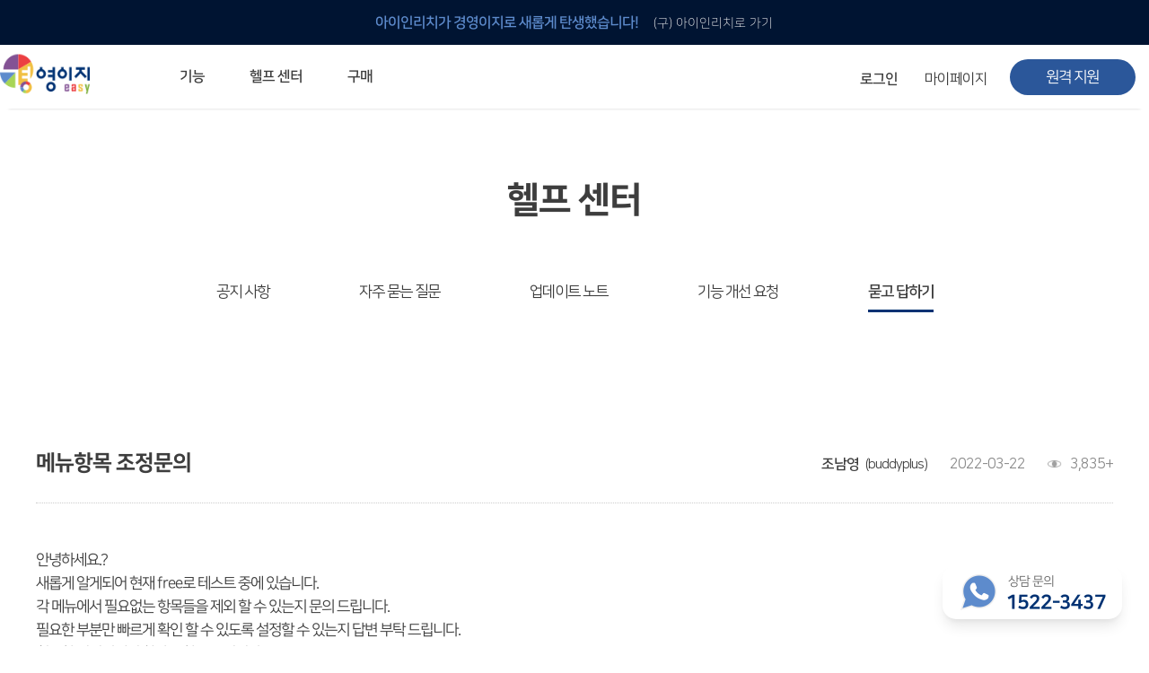

--- FILE ---
content_type: text/html; charset=utf-8
request_url: https://ienrich.co.kr/bbs/board.php?bo_table=BBS2&wr_id=30192&sst=wr_hit&sod=asc&sop=and&page=17
body_size: 6117
content:
<!doctype html>
<html lang="ko">
<head>
<meta name="keywords" content="경영이지 경영관리 Erp">
<meta name="title" content="경영이지">
<meta name="description" content="경영이지에서 미수금, 재고관리, 거래명세서, 세금계산서, 견적서, 발주서, 스마트폰연동. 무료 재고관리 프로그램부터 스마트폰과 연동되는 고급기능까지.." charset="utf-8" >
<meta http-equiv="imagetoolbar" content="no">
<meta http-equiv="X-UA-Compatible" content="IE=10,chrome=1">
<title>메뉴항목 조정문의 > 묻고답하기 | 경영 이지</title>
<!--[if lte IE 8]ㅇㅇ>
<script src="https://ienrich.co.kr:443/js/html5.js"></script>
<![endif]-->

	
<!--연관채널  -->
<link rel="shortcut icon" href="/images/favicon.ico" type="image/x-icon" sizes="16x16"> <!--추가-->
<link rel="apple-touch-icon" sizes="57x57" href="/images/apple-icon-57x57.png">
<link rel="apple-touch-icon" sizes="60x60" href="/images/apple-icon-60x60.png">
<link rel="apple-touch-icon" sizes="72x72" href="/images/apple-icon-72x72.png">
<link rel="apple-touch-icon" sizes="76x76" href="/images/apple-icon-76x76.png">
<link rel="apple-touch-icon" sizes="114x114" href="/images/apple-icon-114x114.png">
<link rel="apple-touch-icon" sizes="120x120" href="/images/apple-icon-120x120.png">
<link rel="apple-touch-icon" sizes="144x144" href="/images/apple-icon-144x144.png">
<link rel="apple-touch-icon" sizes="152x152" href="/images/apple-icon-152x152.png">
<link rel="apple-touch-icon" sizes="180x180" href="/images/apple-icon-180x180.png">
<link rel="icon" type="image/png" sizes="192x192"  href="/images/android-icon-192x192.png">
<link rel="icon" type="image/png" sizes="32x32" href="/images/favicon-32x32.png">
<link rel="icon" type="image/png" sizes="96x96" href="/images/favicon-96x96.png">
<link rel="icon" type="image/png" sizes="16x16" href="/images/favicon-16x16.png">
<link rel="manifest" href="/images/manifest.json">
<link rel="icon" href="https://www.ienrich.co.kr/favicon.ico?v=2" />

<script>
// 자바스크립트에서 사용하는 전역변수 선언
var g5_url       = "https://ienrich.co.kr:443";
var g5_bbs_url   = "https://ienrich.co.kr:443/bbs";
var g5_is_member = "";
var g5_is_admin  = "";
var g5_is_mobile = "";
var g5_bo_table  = "BBS2";
var g5_sca       = "";
var g5_editor    = "smarteditor2";
var g5_cookie_domain = "";
</script>
<script src="https://ienrich.co.kr:443/js/jquery-1.8.3.min.js"></script>
<script src="https://ienrich.co.kr:443/js/jquery.menu.js"></script>
<script src="https://ienrich.co.kr:443/js/common.js"></script>
<script src="https://ienrich.co.kr:443/js/wrest.js"></script>
<!-- 연관채널 -->
<span itemscope="" itemtype="http://schema.org/Organization">
  <link itemprop="url" href="https://www.ienrich.co.kr/">
  <a itemprop="sameAs" href="https://blog.naver.com/junkers08"></a>
  <a itemprop="sameAs" href="https://play.google.com/store/apps/details?id=com.embarcadero.iEnrichMobile&hl=ko"></a>
</span>

<link href="https://ienrich.co.kr:443/css/Gezstyle.css" rel="stylesheet"/>
<link rel="stylesheet" type="text/css" href="https://cdn.jsdelivr.net/gh/moonspam/NanumSquare@1.0/nanumsquare.css">

	<script src="https://code.jquery.com/jquery-latest.js"></script>

	<!-- <script type="text/javascript">
        jQuery(document).ready(function() {
                $('#myModal').show();
        // setTimeout(function() { $('#myModal').hide();}, 1000);//1000=1초.
        });
		
        //팝업 Close 기능
        function close_pop(flag) {
             $('#myModal').hide();
        };


	</script>
	-->
<!--구글검색시노출될 타이틀-->	
<script type="application/ld+json">
{
  "@context": "https://schema.org",
  "@type": "WebSite",
  "name": "경영이지 ERP",
  "alternateName": "경영이지",
  "url": "https://www.ienrich.co.kr/"
}
</script>



</head>
<body>

<script type="text/javascript"> 
 $(function () { 
 var cssTop = parseInt($("#sky").css("top")); 
  $(window).scroll(function () { 
  var position = $(window).scrollTop(); 
  $("#sky").stop().animate({ "top": (position + cssTop) + "px" }, 300); 
  }); 
}); 
</script> 
<script>
$(function(){

	$('.nonback').keydown(function(event) {

		if ( event.keyCode === 8 ) {
			return false;
		}

	});
});
</script>
   	<div id="wrap"> <!--전체 감싸는 div1111-->
			<header> <!--header 시작-->
			<div class="ienrich_shortcut_banner"> <!--아이인리치 바로가기 배너 시작-->
				<a href="/bbs/content.php?co_id=Geasy_ienrich" class="banner_link" ><span class="guide_p">아이인리치가 경영이지로 새롭게 탄생했습니다!</span> <span class="shortcut">(구) 아이인리치로 가기</span></a>
			</div> <!--아이인리치 바로가기 배너 끝-->
			<div id="header_wrap">
				<h1 id="top_logo"><a href="https://ienrich.co.kr:443"><img src="/images/topLogo.png" alt="상단 경영이지 로고" onContextMenu="return false"></a></h1>
				<nav>
					<ul class="gnb">
						<li class="title_menu"><a href="#">기능</a>
							<ul class="sub_menu sub_menuF">
								<li><a href="/#nav_deal">거래 관리<span>ERP 프로그램의 기본</span></a></li>
								<li><a href="/#nav_stock">재고 관리<span>입력만으로 자동 재고 파악</span></a></li>
								<li><a href="/#nav_statement">거래 명세서<span>깔끔한 거래 명세서가 무제한 무료</span></a></li>
								<li><a href="/#nav_TAX">세금 계산서<span>건별, 선택, 일괄까지 다양하게</span></a></li>
								<li><a href="/#nav_estimateForm">견적·발주서<span>매입·매출로 복사 가능</span></a></li>
								<li><a href="/#nav_produce">생산 관리<span>생산 지시서 및 실제 생산 현황 확인</span></a></li>
								<li><a href="/#nav_cashbook">금전 출납장<span>체계적이고 명확한 금전 흐름 관리</span></a></li>
								<li><a href="/#nav_report">보고서<span>여러 종류의 보고서를 한눈에</span></a></li>
								<li><a href="/#nav_mobile">모바일 지원<span>이동 중에도 거래는 이루어지니까</span></a></li>
							</ul>
						</li>
						<li class="title_menu"><a href="#">헬프 센터</a>
							<ul class="sub_menu sub_menuH">
							<!--
								<li><a href="Geasy_helpcenter_notice.html">공지 사항<span>주요 소식 및 업그레이드 안내</span></a></li>
								<li><a href="Geasy_helpcenter_FAQ.html">FAQ<span>자주 묻는 질문</span></a></li>
								<li><a href="Geasy_helpcenter_suggestion.html">건의<span>기능 개선 요청</span></a></li>
								<li><a href="Geasy_helpcenter_QnA.html">QnA<span>묻고 답하기</span></a></li>
								<li><a href="#">사용 방법<span>경영이지 프로그램의 모든 것</span></a></li>
								-->
								<li><a href="/bbs/board.php?bo_table=BBS3">공지 사항<span>주요 소식 및 업그레이드 안내</span></a></li>
								<li><a href="/bbs/content.php?co_id=FAQ">FAQ<span>자주 묻는 질문</span></a></li>
								<li><a href="/bbs/board.php?bo_table=BBS4">건의<span>기능 개선 요청</span></a></li>
								<li><a href="/bbs/board.php?bo_table=BBS2">QnA<span>묻고 답하기</span></a></li>
								<li><a href="javascript:;" onclick="window.open('/bbs/content_use_new.php?co_id=Use_N_2_1_1', 'help_sevice', 'width=1050,height=800,scrollbars=1,menus=0');">사용 방법<span>경영이지 프로그램의 모든 것</span></a></li>
								<li><a href="/bbs/content.php?co_id=update_820">업데이트 노트<span>경영이지 업그레이드 노트</span></a></li>
							</ul>
						</li> <!--헬프 센터-->
						<li class="title_menu"><a href="/bbs/content.php?co_id=Geasy_buy">구매</a>
							<ul class="sub_menu sub_menuB"><!--1673870129-->
								<li><a href="/shop/item.php?it_id=1727247942&extend=1" >경영이지<span>경영이지 프로그램 구매</span></a></li>
<!-- 									<li><a href="/bbs/content.php?co_id=Geasy_buy" >경영이지<span>경영이지 프로그램 구매</span></a></li> -->
								<li><a href="/shop/item_stationery.php?it_id=1668433300">전용 양식지<span>경영이지 전용 양식지 구매</span></a></li>
								<!--<li><a href="/shop/item_stationery.php?it_id=1668433408">구형 양식지<span>구형 양식지 구매(임시)</span></a></li> 임시용-->
							</ul>
						</li> <!--구매-->
					</ul>
				</nav>
				<p class="remote_CS"><a href="/bbs/content.php?co_id=remote" target="_blank">원격 지원</a></p>
				<div id="login_before"> <!--로그인 전 시작-->
					<p class="btn_join_us top_login"><a href="Geasy_login.html">로그인</a></p>
					<p class="btn_join_us free_join_us"><a href="Geasy_join_agree.html" target="_blank">무료로 시작하기</a></p>
				</div> <!--로그인 전 끝-->
				<div id="login_succes"> <!--로그인 후 시작-->
					<p class="logout_btn">
											<a href="https://ienrich.co.kr:443/bbs/login.php"><b>로그인</b></a>
						<!--<a href="https://ienrich.co.kr:443/bbs/register.php">회원가입</a>-->
										<!--
					<a href="/shop/orderinquiry.php">주문조회</a>
					<a href="/shop/cart.php">장바구니</a>
					-->

						<!--<a href="#">로그아웃</a>-->
					</p>
					<div id="myP_wrap"> <!--마이페이지 wrap 시작-->
						<ul class="mypage"> <!--마이페이지 시작-->
							<li><span class="myP_title"><a href="https://ienrich.co.kr:443/bbs/m_list.php">마이페이지</a></span>
								<ul class="myP_sub"> <!--마이페이지 드롭 메뉴 시작-->
									<li><a href="https://ienrich.co.kr:443/bbs/m_list.php">아이디 관리</a></li>
									<li><a href="https://ienrich.co.kr:443/bbs/member_confirm.php?url=https://ienrich.co.kr:443/bbs/register_form.php">정보 수정</a></li>
									<li><a href="/shop/cart.php">장바구니</a></li>
									<li><a href="/shop/orderinquiry.php">주문 조회</a></li>
								</ul> <!--마이페이지 드롭 메뉴 끝-->
							</li>
						</ul> <!--마이페이지 시작-->
					</div> <!--마이페이지 wrap 끝-->
				</div> <!--로그인 후 끝-->
			</div>
		</header> <!--header 끝-->

<script>
  $(document).ready(function(){
    $('body').bind('keydown',function(e){
      if(e.keyCode==8 &&                                             // 이벤트의 keyCode 가 8 인 것이 백스페이스
        'INPUT;'.indexOf(e.target.nodeName)==-1 &&        // IE 에선 대문자던데, 아니면 toUpperCase() 처리
        !confirm('작성중인 내용이 없으시면 <확인>을 클릭하세요! '))          // 사용자 확인
       event.returnValue = false;                                    // 여기선 e.returnValue 가 아니라 event 임.. false 로 세팅해야 화면 멈춤
    });
  });
</script>

<!-- 상단 시작 { -->



<div id="helpNdetail_body_wrap"> <!--헬프센터 시작-->
		<!--헬프센터 header-->
								<div id="help_title"> <!--헬프센터 header-->
				<h2>헬프 센터</h2>
				<ul>
					<li id=""><a href="/bbs/board.php?bo_table=BBS3">공지 사항</a></li>
					<li id=""><a href="/bbs/content.php?co_id=FAQ">자주 묻는 질문</a></li>
					<li id=""><a href="/bbs/content.php?co_id=update_8111">업데이트 노트</a></li>
					<li id=""><a href="/bbs/board.php?bo_table=BBS4">기능 개선 요청</a></li>
					<li id="FAQ_under"><a href="/bbs/board.php?bo_table=BBS2">묻고 답하기</a></li>
				</ul>
			</div> <!--헬프센터 header--> 
		<!--헬프센터 header-->
			<div id="help_detail_wrap"> <!--헬프센터_묻고 답하기 contents-->
				<div> <!--글 내용-->


					<div id="notice_contents_H"> <!--제목-->
						<h2>
						메뉴항목 조정문의</h2>
						<div id="notice_contents_W"> <!--작성 정보-->
							<ul>
								<li><span class="Sindent">작성자</span>조남영<span class="W_ID">(buddyplus)</span></li> <!--<span class="W_ID">(아이디)</span>가 추가되었습니다!!-->
								<li><span class="Sindent">작성 날짜</span>2022-03-22</li>
								<li><span class="Sindent">조회수</span>3,835+</li>
							</ul>
						</div> <!--작성 정보-->
					</div> <!--제목-->
					<div id="notice_contents_P"> <!--내용-->
						<!--  첨부파일 (img) 시작 -->
						<div id="bo_v_img">
</div>
						<!--  첨부파일 (img) 끝 -->

						<!-- 첨부파일 시작 { -->
						<section id="bo_v_file">
						   <ul>
													   </ul>
					 </section>
					  <!-- } 첨부파일 끝 -->

												<!-- 관련링크 시작 { -->
						<section id="bo_v_link">
							<ul>
														</ul>
						</section>
						<!-- } 관련링크 끝 -->
												<p>안녕하세요.?</p><p>새롭게 알게되어 현재 free로 테스트 중에 있습니다.</p><p>각 메뉴에서 필요없는 항목들을 제외 할 수 있는지 문의 드립니다.</p><p>필요한 부분만 빠르게 확인 할 수 있도록 설정할 수 있는지 답변 부탁 드립니다.</p><p>첨부한 이미지에서 화살표 한 부분입니다.</p><p>품목에서는 출고가가 여러게 있는데 이중 1개만 보이게하거나 전부 안보이게 하는 방법,</p><p>거래처에서는 종사업장번호라던지...  </p><p>기타 다른 부분에서도 저희가 필요 없는 항목들이 있는데  </p><p>그러한 항목들의 표시를 설정하는 방법이 있는지 궁금 합니다.<img src="https://www.ienrich.co.kr/data/editor/2203/d847a49c43a7706553612926bf46686e_1647911639_1196.JPG" title="d847a49c43a7706553612926bf46686e_1647911639_1196.JPG" alt="d847a49c43a7706553612926bf46686e_1647911" /><br style="clear:both;" /><img src="https://www.ienrich.co.kr/data/editor/2203/d847a49c43a7706553612926bf46686e_1647911643_7604.JPG" title="d847a49c43a7706553612926bf46686e_1647911643_7604.JPG" alt="d847a49c43a7706553612926bf46686e_1647911" /> </p>						<div id="myL_management"> <!--본인 글 관리-->

				            				            													</div> <!--본인 글 관리-->

					</div> <!--내용-->
				</div> <!--글 내용-->
				<div id="HB">
				<p class="help_btn prev_btn"><a href="./board.php?bo_table=BBS2&amp;wr_id=30197&amp;sst=wr_hit&amp;sod=asc&amp;sop=and&amp;page=17"><span>&lt;</span> 이전글</a></p>				<p class="help_btn next_btn"><a href="./board.php?bo_table=BBS2&amp;wr_id=30196&amp;sst=wr_hit&amp;sod=asc&amp;sop=and&amp;page=17">다음글 <span>&gt;</span></a></p>				<p id="to_list"><a href="./board.php?bo_table=BBS2&amp;page=17">목록으로</a></p>
				</div>
			</div> <!--헬프센터_묻고 답하기 contents-->
		</div> <!--헬프센터 끝--><!-- } 하단 끝 -->
		<footer> <!--푸터 시작-->
			<div id="footer_wrap">
				<div> <!--연락처 및 계좌 시작-->
					<div class="contacts_us tell_number">
						<ul>
							<li>평일 09:00~18:00<span class="division_line">|</span>토/일 공휴일 휴무</li>
							<li>1522-3437</li>
						</ul>
					</div> <!--연락처-->
					<div class="contacts_us acc_number">
						<ul>
							<li>국민은행<span class="division_line">|</span>예금주 더함소프트</li>
							<li>766101-01-661640</li>
						</ul>
					</div> <!--계좌-->
				</div> <!--연락처 및 계좌 끝-->
				<div id="other_info"> <!--기타 정보-->
					<ul>
						<li><a href="/bbs/board.php?bo_table=BBS3">공지 사항</a></li>
						<li><a href="https://www.ienrich.co.kr/bbs/content.php?co_id=Gservice">이용 약관</a></li>
						<li><a href="https://www.ienrich.co.kr/bbs/content.php?co_id=Gprivacy">개인 정보 처리 방침</a></li>
						<li><a href="https://blog.naver.com/junkers08" target="_blank">블로그</a></li>
					</ul>
					<p id="other_space">주식 회사 더함소프트<span class="division_line">|</span>대표 고재학<span class="division_line">|</span>사업자 등록 번호 447-86-01823<span class="division_line">|</span>통신 판매업 신고 번호 제 2021-광주북구-1219 호</p>
					<p>광주광역시 북구 첨단 과기로 208번길 43-22 와이어스파크 A동 810호<span class="division_line">|</span>이메일 ienrich100@naver.com</p>
				</div> <!--기타 정보-->
				<h2 id="bottom_logo"><img src="/images/bottomLogo.png" alt="하단 더함소프트 로고" onContextMenu="return false"><span>Copyright DeoHam SOFT Co., Ltd. All Rights Reserved.</span></h2>
			</div>
		</footer> <!--푸터 끝-->
		<div class="fixcs_wrap">
			<p>상담 문의</p>
			<p>1522-3437</p>
		</div>

<script>
$(function() {
    // 폰트 리사이즈 쿠키있으면 실행
    font_resize("container", get_cookie("ck_font_resize_rmv_class"), get_cookie("ck_font_resize_add_class"));
});
</script>



<!-- ie6,7에서 사이드뷰가 게시판 목록에서 아래 사이드뷰에 가려지는 현상 수정 -->
<!--[if lte IE 7]>
<script>
$(function() {
    var $sv_use = $(".sv_use");
    var count = $sv_use.length;

    $sv_use.each(function() {
        $(this).css("z-index", count);
        $(this).css("position", "relative");
        count = count - 1;
    });
});
</script>
<![endif]-->
	</div> <!--전체 감싸는 wrap-->
	<script type="text/javascript">
	//----------카페24웹로그분석스크립트
var sTime = new Date().getTime();
(function(i,s,o,g,r,a,m){i['webObject']=g;i['webUid']=r;a=s.createElement(o),m=s.getElementsByTagName(o)[0];a.async=1;a.src=g;m.parentNode.insertBefore(a,m)})
(window,document,'script','//mrkjh73.weblog.cafe24.com/weblog.js?v='+sTime,'mrkjh73_1');
</script>
</body>
</html>

<!-- 사용스킨 : basic -->


--- FILE ---
content_type: text/css
request_url: https://ienrich.co.kr/css/Gezstyle.css
body_size: 22062
content:
@charset "utf-8";
/* CSS Document */
/* 
	#3d3d3d black
	#ec3f42 red
	#2b579a blue
	#dcdcdc
	#f5f5f5
*/

*{margin:0; padding:0; box-sizing:border-box;}
a:link, a:visited{color:inherit; text-decoration:none;}
ul{list-style:none;}

@import url('https://cdn.jsdelivr.net/gh/moonspam/NanumSquare@2.0/nanumsquare.css');

@font-face {
  font-family: "NanumSquare";
  font-style: normal;
  font-weight: 300;
  src: local("NanumSquareL"), /* computer */
    url("NanumSquareL.eot"), /* IE9 Compat Modes */
    url("NanumSquareL.eot?#iefix") format("embedded-opentype"), /* IE6-IE8 */
    url("NanumSquareL.woff2") format("woff2"), /* Modern Browsers */
    url("NanumSquareL.woff") format("woff"), /* Modern Browsers */
    url("NanumSquareL.ttf") format("truetype"); /* Safari, Android, iOS */
}
@font-face {
  font-family: "NanumSquare";
  font-style: normal;
  font-weight: 400;
  src: local("NanumSquareR"), /* computer */
    url("NanumSquareR.eot"), /* IE9 Compat Modes */
    url("NanumSquareR.eot?#iefix") format("embedded-opentype"), /* IE6-IE8 */
    url("NanumSquareR.woff2") format("woff2"), /* Modern Browsers */    
    url("NanumSquareR.woff") format("woff"), /* Modern Browsers */
    url("NanumSquareR.ttf") format("truetype"); /* Safari, Android, iOS */
}
@font-face {
  font-family: "NanumSquare";
  font-style: normal;
  font-weight: 700;
  src: local("NanumSquareB"), /* computer */
    url("NanumSquareB.eot"), /* IE9 Compat Modes */
    url("NanumSquareB.eot?#iefix") format("embedded-opentype"), /* IE6-IE8 */
    url("NanumSquareB.woff2") format("woff2"), /* Modern Browsers */
    url("NanumSquareB.woff") format("woff"), /* Modern Browsers */
    url("NanumSquareB.ttf") format("truetype"); /* Safari, Android, iOS */
}
@font-face {
  font-family: "NanumSquare";
  font-style: normal;
  font-weight: 800;
  src: local("NanumSquareEB"), /* computer */
    url("NanumSquareEB.eot"), /* IE9 Compat Modes */
    url("NanumSquareEB.eot?#iefix") format("embedded-opentype"), /* IE6-IE8 */
    url("NanumSquareEB.woff2") format("woff2"), /* Modern Browsers */
    url("NanumSquareEB.woff") format("woff"), /* Modern Browsers */
    url("NanumSquareEB.ttf") format("truetype"); /* Safari, Android, iOS */
}

body{background-color:#fff; color:#3d3d3d; font-size:17px; font-family:나눔스퀘어, 'NanumSquare', sans-serif; letter-spacing:-1px; box-sizing:border-box; scrollbar-width: none; /* 파이어폭스 */ min-width: 1280px; overflow-y:scroll; -webkit-text-size-adjust: none;
	-moz-text-size-adjust: none;
	-ms-text-size-adjust: none;}
body{-ms-overflow-style: none;} /* 인터넷 익스플로러 */ 
::-webkit-scrollbar {display: none;}
p, a, h1, h2, h3{transform:skew(-0.5deg); transform : rotate(0.04deg);} /*글씨 안티앨리어싱*/
img{-webkit-touch-callout:none; /* iOS Safari */ -webkit-user-select:none; /* Safari */ -moz-user-select:-moz-none; /*firefox*/  -ms-user-select:none; /* 인터넷익스플로러 */ -khtml-user-select:none; user-select:none;}
fieldset{border:none;}

input:-webkit-autofill { -webkit-box-shadow: 0 0 0 30px #fff inset ; -webkit-text-fill-color: #000; }
input:-webkit-autofill, input:-webkit-autofill:hover, input:-webkit-autofill:focus, input:-webkit-autofill:active { transition: background-color 5000s ease-in-out 0s; }
input::placeholder{font-family:'NanumSquare', sans-serif;}
input::-webkit-input-placeholder{font-family:'NanumSquare', sans-serif;}
input:-moz-placeholder{font-family:'NanumSquare', sans-serif;}
input::-moz-placeholder{font-family:'NanumSquare', sans-serif;}
input:-ms-input-placeholder{font-family:'NanumSquare', sans-serif;}

#wrap{min-height:100%; position: relative; padding-top:1px; margin-top:-1px;}

/*헤더*/
header{width:100%; height:120px; box-shadow:rgba(33, 35, 38, 0.2) 0px 10px 3px -10px; position: fixed; background-color:#fff; z-index:10; font-weight:300; -webkit-touch-callout:none; /* iOS Safari */ -webkit-user-select:none; /* Safari */ -moz-user-select:-moz-none; /*firefox*/  -ms-user-select:none; /* 인터넷익스플로러 */ -khtml-user-select:none; user-select:none;}
#header_wrap{width:1280px; height:60px; margin:0 auto; margin-top:11px; position: relative;}
#top_logo img{width:100px; height:44px; display:inline-block; border:none;}

/* 띠 배너 css */
.ienrich_shortcut_banner{background-color:#001432; width:100%; height:50px; text-align: center; line-height:50px; margin-top:-1px;}
.banner_link{width:100%; height:inherit; display:inline-block;}
.guide_p{color:#5d8bcc; font-weight:700; font-size:16px;}
.shortcut{margin-left:15px; font-size:14px; color:#f5f5f5; letter-spacing:0px;}

/*내비게이션 바*/
.gnb{position:absolute; top:15px; left:200px;}

/*타이틀 메뉴*/
.title_menu{position:relative; float:left; display:block; margin-right:50px;}
.title_menu a{display:block; height:35px; font-weight:700; font-size:16px; color:#3d3d3d; -webkit-transition:color .2s ease-in-out; -moz-transition:color .2s ease-in-out; -o-transition:color .2s ease-in-out; -ms-transition:color .2s ease-in-out; transition:color .2s ease-in-out;}
.title_menu:hover{background-image: url(../images/gnbMenu1.png); background-repeat:no-repeat; background-size:7px; background-position:center 26px;}
.title_menu:nth-of-type(2):hover{background-image: url(../images/gnbMenu2.png);}
.title_menu:nth-of-type(3):hover{background-image: url(../images/gnbMenu3.png);}

.title_menu:hover>ul{opacity:1;}
.title_menu:hover>ul li{height:auto; overflow:visible;}

/*서브 메뉴 wrap*/
.sub_menu{position:absolute; top:35px; left:-50px; opacity:0; background-color:white; -webkit-border-radius:0 0 5px 5px; -moz-border-radius:0 0 5px 5px; border-radius:0 0 5px 5px; -webkit-transition:opacity .25s ease .1s; -moz-transition:opacity .25s ease .1s; -o-transition:opacity .25s ease .1s; -ms-transition:opacity .25s ease .1s; transition:opacity .25s ease .1s; box-shadow: rgba(50, 50, 93, 0.25) 0px 2px 5px -1px, rgba(0, 0, 0, 0.3) 0px 1px 3px -1px;}
.sub_menu li a{width:270px; height:60px; padding-top:11px; padding-left:60px; margin:10px 0;}
.sub_menu>li{height:0; overflow:hidden; -webkit-transition:height .25s ease .1s; -moz-transition:height .25s ease .1s; -o-transition:height .25s ease .1s; -ms-transition:height .25s ease .1s; transition:height .25s ease .1s; background-repeat:no-repeat; background-size:25px;}
.sub_menu span{font-size:13px; color:#a0a0a0; font-weight:300; margin-top:5px; display:block;}
.sub_menu a:hover{background-color:rgba(110,110,110,0.05);}

.sub_menuF>li:first-child{background-image:url(../images/subcustomer.png); background-size:26px; background-position:19px 15px;}
.sub_menuF>li:nth-child(2){background-image:url(../images/substock.png); background-size:24px; background-position:20px 18px;}
.sub_menuF>li:nth-child(3){background-image:url(../images/substate.png); background-size:24px; background-position:20px 17px;}
.sub_menuF>li:nth-child(4){background-image:url(../images/subTax.png); background-size:24px; background-position:20px 17px;}
.sub_menuF>li:nth-child(5){background-image:url(../images/subcalculator.png); background-size:24px; background-position:20px 16px;}
.sub_menuF>li:nth-child(6){background-image:url(../images/subprocuct.png); background-size:27px; background-position:19px 15px;}
.sub_menuF>li:nth-child(7){background-image:url(../images/submoney.png); background-size:23px; background-position:20px 16px;}
.sub_menuF>li:nth-child(8){background-image:url(../images/subreport.png); background-size:24px; background-position:20px 17px;}
.sub_menuF>li:last-child{background-image:url(../images/submobile.png); background-position:20px 16px;}

.sub_menuH>li:first-child{background-image: url(../images/subnotice.png); background-position:20px 15px;}
.sub_menuH>li:nth-child(2){background-image: url(../images/subFAQ.png); background-position:20px 17px;}
.sub_menuH>li:nth-child(3){background-image: url(../images/subsugg.png); background-position:20px 17px;}
.sub_menuH>li:nth-child(4){background-image: url(../images/subQnA.png); background-position:20px 17px;}
.sub_menuH>li:nth-child(5){background-image: url(../images/subHow.png); background-position:18px 16px;}
.sub_menuH>li:last-child{background-image:url(../images/subUP.png); background-position:20px 16px;}

.sub_menuB>li:first-child{background-image: url(../images/subprogram.png); background-position:20px 15px;}
.sub_menuB>li:last-child{background-image: url(../images/subpaper.png); background-position:20px 17px;}

/*원격 지원 연결 버튼*/
.remote_CS{border-radius:50px; background-color:#2b579a; width:140px; height:40px; text-align:center; line-height:40px; font-weight:400; position:absolute; top:5px; right:15px; color:white; transition:all 0.2s;}
.remote_CS a{display:block;}

/*로그인&회원 가입*/
#login_before{display:none;}
#login_before a:hover{opacity:0.5;}
.btn_join_us{position:absolute; top:17px; font-size:16px;}
.top_login{right:300px; font-weight:400;}
.free_join_us{right:180px; color:#2b579a; font-weight:700;}

/*로그인 성공 시*/
#login_succes{}
#login_succes a:hover{opacity:0.5;}
.logout_btn{position:absolute; top:18px; font-size:16px; right:280px; font-weight:400;}
#myP_wrap{position: absolute; top:12px; right:180px;}
.mypage{position: relative; display: inline-block;}
.myP_title{color:#3d3d3d; font-size:16px; border: none; font-weight:400; font-family:'NanumSquare', sans-serif; line-height:30px;}
.myP_sub{color:#888; font-size:16px; display:none; position:absolute; left:-12px; z-index:9; top:30px; font-weight:400; padding:5px 15px 0px; background-color:#fff; box-shadow:rgba(136, 136, 136, 0.3) 0px 10px 3px -10px; border:1px solid #f1f1f1; border-radius:10px; width:110px;}
.myP_sub a {margin:15px 0 20px 0; display: block;}
.myP_sub a:hover{color:#3d3d3d; font-weight:700;}
.mypage:hover .myP_sub{display: block;}

/*메인 바디 랩*/
#main_body_wrap{margin:0 auto; position:relative; padding-bottom:200px;}
#main_body_wrap:after{content:' '; display:block; clear: both;}

/*메인 썸네일 이미지*/
#main_key{background:linear-gradient(#f5faff, white); text-align:center; padding-top:200px;}
#main_key h2{font-size:48px; font-weight:800; margin-bottom:30px;}
#main_key h2>span{color:#2b579a;}
#main_key>img{display:inline-block; margin-top:50px;}
/*무료 체험, 다운 버튼*/
.main_thum_btn{width:500px; margin:50px auto; -webkit-touch-callout:none; /* iOS Safari */ -webkit-user-select:none; /* Safari */ -moz-user-select:-moz-none; /*firefox*/  -ms-user-select:none; /* 인터넷익스플로러 */ -khtml-user-select:none; user-select:none;}
.main_thum_btn>p{float:left; font-size:24px; border-radius:50px; height:70px; font-weight:700; line-height:70px;}
.main_thum_btn>p:nth-of-type(1){background-color:#e3ebf5; color:#003273; width:230px; margin-right:25px;}
.main_thum_btn>p:nth-of-type(2){background-color:#5d8bcc; color:white; width:215px; margin-left:25px;}
.main_thum_btn>p:nth-of-type(1):hover{background-color:#D9E4F3;}
.main_thum_btn>p:nth-of-type(2):hover{background-color:#5184CD;}
.main_thum_btn a{display:block;}

/*모달*/
		/* The Modal (background) */
        .modal {
            display: none; /* Hidden by default */
            position: fixed; /* Stay in place */
            z-index: 999999; /* Sit on top */
            left: 0;
            top: 0;
            width: 100%; /* Full width */
            height: 100%; /* Full height */
            overflow: auto; /* Enable scroll if needed */
            background-color: rgb(0,0,0); /* Fallback color */
            background-color: rgba(0,0,0,0.7); /* Black w/ opacity */}
		
        /* Modal Content/Box */
        .modal-content {
			position:relative;
			text-align:center;
            background-color:none;
            margin:15% auto 0; /* 15% from the top and centered */
			width:530px;
            /* width:20%; Could be more or less, depending on screen size */}
			
		.modalIMG{background-image:url(../images/renewal_modal.png); background-repeat:no-repeat; background-size:530px; background-position:center; width:530px; height:530px;}
		.modalIMG a{width:530px; height:530px; display:block;}
		.pop_x p{color:white; position:absolute; bottom:-30px; font-weight:700;}
		.pop_bt{left:130px;}
		.pop_today{right:70px;}
		.pop_x span{border:1px solid white; position:absolute; bottom:-27px; height:17px; right:270px;}
/*모달*/

/* 팝업레이어 (DB에서 불러오는 데이타 css 적용*/
#hd_pop {z-index:1000;position:relative;margin:0 auto;width:970px;height:0}
#hd_pop h2 {position:absolute;font-size:0;line-height:0;overflow:hidden}
.hd_pops {position:absolute;border:1px solid #e9e9e9;background:#fff}
.hd_pops_con {margin:30px}
.hd_pops_footer {padding:10px 0;background:#000;color:#fff;text-align:right}
.hd_pops_footer button {margin-right:5px;padding:5px 10px;border:0;background:#393939;color:#fff}

/*메인1 경영이지로 바뀌었습니다*/
#new_funcition{background-color:#f5f5f5; width:100%; height:310px; padding-top:100px; position:relative; margin-top:-7px;}
#new_funcition>p{text-align:center; font-weight:800; font-size:28px; line-height:50px;}
/*기능 설명 아이콘 박스*/
#new_funcition .newF_box{width:1280px; height:230px; margin:0 auto; margin-top:50px;}
#new_funcition .newF_box>div{width:230px; height:230px; background-color:white; float:left; box-shadow: rgba(0, 0, 0, 0.1) 0px 10px 15px 0px, rgba(0, 0, 0, 0.05) 0px 0px 0px -2px; margin-left:25px;}
#new_funcition .newF_box div{padding-left:30px; padding-top:30px; background-repeat:no-repeat; background-size:60px; background-position:30px 140px;}
#new_funcition .newF_box div:nth-child(1){background-image: url(../images/newFunction1.png);}
#new_funcition .newF_box div:nth-child(2){background-image: url(../images/newFunction2.png);}
#new_funcition .newF_box div:nth-child(3){background-image: url(../images/newFunction3.png); background-size:55px;}
#new_funcition .newF_box div:nth-child(4){background-image: url(../images/newFunction4.png);}
#new_funcition .newF_box div:nth-child(5){background-image: url(../images/newFunction5.png); background-size:45px;}
#new_funcition .newF_box p:nth-child(1){font-weight:700;}
#new_funcition .newF_box p:nth-child(2){font-size:15px; line-height:24px; color:#888; margin-top:10px;}

/*메인2 경영이지 서버 장점*/
#easy_merits_server{width:100%; height:720px; background: linear-gradient(140deg, #051b53, #280448); margin-top:350px;}
#easy_merits_server>div{width:1200px; margin:0 auto; position:relative;}
#easy_merits_server>div>h2{font-size:50px; font-weight:800; color:white; line-height:80px; padding-top:230px;}
#easy_merits_server>div>p{color:#a0a0a0; line-height:28px; margin-top:30px;}
/*박스 3개*/
#easy_merits_server #meritsS_box{position:absolute; right:0; top:160px;}
#easy_merits_server #meritsS_box>p{border-radius:30px; background-color:white; width:490px; height:100px; line-height:28px; background-repeat:no-repeat; background-position:20px 15px; padding-left:130px; padding-top:23px; margin-bottom:50px;}
#easy_merits_server #meritsS_box>p:nth-child(1){background-image: url(../images/meritsS1.png);}
#easy_merits_server #meritsS_box>p:nth-child(2){background-image: url(../images/meritsS2.png);}
#easy_merits_server #meritsS_box>p:nth-child(3){background-image: url(../images/meritsS3.png);}
#easy_merits_server #meritsS_box>p:nth-child(1)>span{color:#993a53; font-weight:700;}
#easy_merits_server #meritsS_box>p:nth-child(2)>span{color:#835294; font-weight:700;}
#easy_merits_server #meritsS_box>p:nth-child(3)>span{color:#5d8bcc; font-weight:700;}

/*메인3 경영이지 주요 기능 둘러보기*/
#main_funcition_pre{width:100%; height:1350px; background-color:rgba(93,139,204,0.03); padding-top:110px;}
#main_funcition_pre>div{width:1200px; margin:0 auto;}
#main_funcition_pre h2{font-weight:800; font-size:40px; margin-bottom:25px;}
#main_funcition_pre>div>p{font-size:20px; line-height:30px; margin-bottom:70px;}

/*주요 기능 프리뷰 5개 (a 태그 형식)
#main_funcition_pre #funcition_pre_contents{position:relative; -webkit-touch-callout:none;  -webkit-user-select:none; -moz-user-select:-moz-none; -ms-user-select:none; -khtml-user-select:none; user-select:none; width:1100px; margin:0 auto;}
#main_funcition_pre #funcition_pre_contents p{font-weight:700; font-size:30px; color:#a0a0a0; cursor:default; position:absolute;}
#main_funcition_pre #funcition_pre_contents div:nth-of-type(2)>p{left:250px;}
#main_funcition_pre #funcition_pre_contents div:nth-of-type(3)>p{left:500px;}
#main_funcition_pre #funcition_pre_contents div:nth-of-type(4)>p{left:730px;}
#main_funcition_pre #funcition_pre_contents div:nth-of-type(5)>p{left:980px;}
#main_funcition_pre #funcition_pre_contents p:hover{color:#5d8bcc; cursor:pointer;}
#main_funcition_pre #funcition_pre_contents button{position:absolute; top:70px; box-shadow:rgba(0, 0, 0, 0.05) 0px 10px 15px -3px, rgba(0, 0, 0, 0.05) 0px 4px 6px -0px; width:1100px; outline:none; border:none;}
#main_funcition_pre #funcition_pre_contents img{width:1100px; border-radius:10px;}
#funcition_pre_contents button{display:inline-block; width:1100px;}
.other_video{display:none;} */

/*주요 기능 프리뷰 5개 (자동 재생 형식) */
#main_funcition_pre #funcition_pre_contents{position:relative; -webkit-touch-callout:none; /* iOS Safari */ -webkit-user-select:none; /* Safari */ -moz-user-select:-moz-none; /*firefox*/  -ms-user-select:none; /* 인터넷익스플로러 */ -khtml-user-select:none; user-select:none; width:1100px; margin:0 auto;}
#main_funcition_pre #funcition_pre_contents p{font-weight:700; font-size:30px; color:#a0a0a0; cursor:default; position:absolute;}
#main_funcition_pre #funcition_pre_contents div:nth-of-type(2)>p{left:250px;}
#main_funcition_pre #funcition_pre_contents div:nth-of-type(3)>p{left:500px;}
#main_funcition_pre #funcition_pre_contents div:nth-of-type(4)>p{left:730px;}
#main_funcition_pre #funcition_pre_contents div:nth-of-type(5)>p{left:980px;}
#main_funcition_pre #funcition_pre_contents p:hover{color:#5d8bcc; cursor:pointer;}
#main_funcition_pre #funcition_pre_contents video{position:absolute; top:70px; box-shadow:rgba(0, 0, 0, 0.05) 0px 10px 15px -3px, rgba(0, 0, 0, 0.05) 0px 4px 6px -0px; width:1100px; outline:none; border:none;}
.other_video{display:none;}

/*메인4 주요 기능 설명 자세히*/
.main_function_contents{width:100%;}
.main_function_contents>div{width:1280px; margin:0 auto; position:relative;}
.main_function_contents h2{font-weight:800; font-size:36px; line-height:48px; margin-bottom:30px;}
.main_function_contents p{font-size:20px; line-height:30px;}

#main_function_wrap .easy_list{height:700px;}
#main_function_wrap .right_paragraph{position:absolute; right:0; top:215px;}
#main_function_wrap .easy_list img{position:absolute; left:0; top:60px;}

#main_function_wrap .easy_skills{height:700px; background-color:rgba(93,139,204,0.05); text-align:center;}
#main_function_wrap .easy_skills h2{padding-top:70px;}
#main_function_wrap .easy_skills img{width:400px; height:270px;}
.EskillsP{width:420px; height:270px; margin-top:70px; display:inline-block;}

#main_function_wrap .easy_stock{height:775px;}
#main_function_wrap .auto_stock{width:1200px; margin:0 auto; padding-top:60px;}

#main_function_wrap .easy_statement{height:900px; background-color:rgba(93,139,204,0.05); text-align:center;}
#main_function_wrap .easy_statement h2{padding-top:50px; text-align:left;}
#main_function_wrap .easy_statement p{text-align:left;}
#main_function_wrap .easy_statement img{padding-top:70px;}

#main_function_wrap .easy_TAX{height:700px;}
#main_function_wrap .easy_TAX img{position:absolute; left:0; top:120px;}

#main_function_wrap .easy_copy{height:700px; background-color:rgba(93,139,204,0.05);}
#main_function_wrap .easy_copy h2{padding-top:250px;}
#main_function_wrap .easy_copy img{position:absolute; right:0; top:150px;}

#main_function_wrap .easy_produce{height:1300px; text-align:center; padding-top:60px;}
#main_function_wrap .easy_produce img{display:inline-block;}

#main_function_wrap .easy_cashbook{height:700px; background-color:rgba(93,139,204,0.05);}
#main_function_wrap .easy_cashbook h2{padding-top:250px;}
#main_function_wrap .easy_cashbook img{position:absolute; right:0; top:100px;}

#main_function_wrap .easy_report>div{background-color:#f5f5f5; border-radius:20px; height:700px;}
#main_function_wrap .easy_report h2{padding-top:20px;}
#main_function_wrap .easy_report h3{font-size:30px; padding-top:50px; margin-left:90px;}
#main_function_wrap .easy_report img{padding-top:12px; width:1150px; margin-left:130px;}

#main_function_wrap .easy_mobile{height:800px;}
#main_function_wrap .easy_mobile h2{padding-top:220px;}
#main_function_wrap .easy_mobile img{width:450px; position:absolute; right:0px; top:160px;}
.main_mobile p{color:#888; cursor:pointer; display:inline-block; margin-top:30px; background-repeat:no-repeat; padding-left:45px; background-size:30px;}
.main_mobile1 p{background-image: url(../images/mainMobileIcon1.png);}
.main_mobile1 p:hover{color:#214d85; font-weight:700; background-image: url(../images/mainMobileIcon.png);}
.main_mobile2 p{background-image: url(../images/mainMobileIcon3.png);}
.main_mobile2 p:hover{color:#214d85; font-weight:700; background-image: url(../images/mainMobileIcon2.png);}
.main_mobile2 img{display:none;}
.main_mobile3 p{background-image: url(../images/mainMobileIcon5.png);}
.main_mobile3 p:hover{color:#214d85; font-weight:700; background-image: url(../images/mainMobileIcon4.png);}
.main_mobile3 img{display:none;}
.main_mobile4 p{background-image: url(../images/mainMobileIcon7.png);}
.main_mobile4 p:hover{color:#214d85; font-weight:700; background-image: url(../images/mainMobileIcon6.png);}
.main_mobile4 img{display:none;}
/*자세한 기능 문의 띠배너*/
#main_function_CS_banner{width:100%; height:150px; background-color:#19244d;}
#main_function_CS_banner>div{width:1000px; margin:0 auto; position:relative;}
#main_function_CS_banner p{color:white;}
#main_function_CS_banner p:nth-child(1){font-size:24px; font-weight:800; margin-bottom:10px; padding-top:47px;}
#main_function_CS_banner p:nth-child(3){width:220px; height:50px; background-color:white; color:#3d3d3d; background-image:url(../images/mainFbannerIcon.png); background-repeat:no-repeat; background-position:40px 14px; background-size:14px; border-radius:30px; font-size:24px; font-weight:800; text-align:center; line-height:50px; position:absolute; right:0; top:50px; text-indent:30px; -webkit-touch-callout:none; /* iOS Safari */ -webkit-user-select:none; /* Safari */ -moz-user-select:-moz-none; /*firefox*/  -ms-user-select:none; /* 인터넷익스플로러 */ -khtml-user-select:none; user-select:none;}

/*메인5 고객 리뷰*/
#main_customer_reviews{text-align:center; margin-top:150px; height:1000px;}
#main_customer_reviews>h2{font-size:36px; font-weight:800; line-height:56px;}
#main_customer_reviews>p{color:#a0a0a0; margin-top:10px;}
#main_customer_reviews>h2>span{font-size:48px;}
/*리뷰 "" 박스*/
#main_customer_reviews #reviews{width:1000px; height:575px; margin:0 auto; text-align:center; background-image:url(../images/QmarksReviewBox.png); background-repeat:no-repeat; background-position:center; margin-top:70px; overflow:hidden; position:relative;}
/*내용*/
#main_customer_reviews .review_contents_box{padding-top:150px;}
#main_customer_reviews .review_contents_box>h2{font-size:24px; font-weight:800;}
#main_customer_reviews .review_contents_box span{display:inline-block; height:10px; line-height:0; text-align:center; background-position:bottom; padding:0 5px; font-size:1.063rem;}
#main_customer_reviews .Rcontents1 span{background-color:rgba(93,139,204,0.2);}
#main_customer_reviews .Rcontents2 span{background-color:rgba(241,192,67,0.2);}
#main_customer_reviews .Rcontents3 span{background-color:rgba(131,82,148,0.2);}
#main_customer_reviews .Rcontents4 span{background-color:rgba(236,63,66,0.2);}
#main_customer_reviews .customer_name{font-size:16px; margin-top:10px;}
#main_customer_reviews .review_contents{line-height:30px; margin-top:30px; font-size:1.063rem;}
/*가림용*/
#main_customer_reviews .Rcontents1, .Rcontents2, .Rcontents3{display:none;}
#main_customer_reviews .Rcontents2, .Rcontents3{padding-top:140px;}

/*메인6 경영이지 기타 가이드 3개*/
#main_guide_wrap{width:1200px; height:350px; margin:0 auto; -webkit-touch-callout:none; /* iOS Safari */ -webkit-user-select:none; /* Safari */ -moz-user-select:-moz-none; /*firefox*/  -ms-user-select:none; /* 인터넷익스플로러 */ -khtml-user-select:none; user-select:none;}
#main_guide_wrap>div{position:relative; width:390px; height:350px; display:inline-block; text-align:center; background-repeat:no-repeat; background-position:110px 30px; background-size:150px; margin:0 auto;}
#main_guide_wrap>div>p:nth-child(1){font-size:24px; font-weight:800; padding-top:200px;}
#main_guide_wrap>div:nth-child(1){background-image:url(../images/guideHowImg.png);}
#main_guide_wrap>div:nth-child(2){background-image:url(../images/guidePrice.png);}
#main_guide_wrap>div:nth-child(3){background-image:url(../images/guideCS.png);}
/*버튼*/
#main_guide_wrap .guide_btn{position:absolute; bottom:30px; font-weight:700; padding-bottom:5px; right:50%; margin-right:-60px;}
#main_guide_wrap .guide_btn span{margin-left:20px;}
#main_guide_wrap .guide_btn::before{content: ''; position: absolute; bottom:0%; left:0; width:100%; height:1px; background:#2b579a; display:block; -webkit-transform-origin:right top; -ms-transform-origin:right top; transform-origin:right top; -webkit-transform:scale(0, 1); -ms-transform:scale(0, 1); transform:scale(0, 1); -webkit-transition:transform 0.4s cubic-bezier(1, 0, 0, 1); transition:transform 0.4s cubic-bezier(1, 0, 0, 1)}
#main_guide_wrap .guide_btn:hover::before{-webkit-transform-origin:left top; -ms-transform-origin:left top; transform-origin:left top; -webkit-transform:scale(1, 1); -ms-transform:scale(1, 1); transform:scale(1, 1)}

/*플랜 무료로 시작하기*/
#free_banner{background: linear-gradient(#bed2e6, #d5e0f5); width:1200px; height:300px; position:relative; color:#3d3d3d; padding-top:50px; text-align:center; margin:0 auto; border-radius:20px; margin-top:200px;}
#Fbanner_title{font-weight:800; font-size:48px;}
#free_banner_add{font-weight:400; font-size:20px; line-height:30px; margin-top:20px;}
#free_banner_add>span{color:#5d8bcc;}
#free_shortcuts{background-color:white; color:#003273; width:170px; height:50px; border-radius:5px; text-align: center; cursor: pointer; font-weight:600; line-height:50px; margin:25px auto 0;
-webkit-touch-callout:none; /* iOS Safari */ -webkit-user-select:none; /* Safari */ -moz-user-select:-moz-none; /*firefox*/  -ms-user-select:none; /* 인터넷익스플로러 */ -khtml-user-select:none; user-select:none;}
#free_shortcuts a{display:block;}
#free_shortcuts::before{content: ""; position:absolute; top:0; left:0; display:block; width:100%; height:100%; z-index:-1; -webkit-transform: scaleX(.3); transform: scaleX(.3); opacity: 0; transition: all .3s}
#free_shortcuts:hover::before{border-radius:5px; opacity:1; background-color:#2b579a; -webkit-transform: scaleX(1); transform: scaleX(1); transition: -webkit-transform .6s cubic-bezier(.08, .35, .13, 1.02), opacity .4s; transition: transform .6s cubic-bezier(.08, .35, .13, 1.02), opacity}
#free_shortcuts:hover{color:#fff;}
/* -------------------------------------메인 끝------------------------------------- */


/*(Geasy_buy)바디*/
#buy_body_wrap{margin:0 auto; position:relative; padding-bottom:200px; padding-top:200px;}
/*구매하기 타이틀*/
#buy_title{text-align:center;}
#buy_title>h2{font-weight:800; margin-bottom:30px; font-size:40px;} /*구매하기*/
#buy_title>p{margin-bottom:40px; line-height:26px; font-size:15px;}
/*무료시작, 문의 버튼*/
#buy_title_btn{width:350px; margin:0 auto; position:relative; margin-bottom:100px; -webkit-touch-callout:none; /* iOS Safari */ -webkit-user-select:none; /* Safari */ -moz-user-select:-moz-none; /*firefox*/  -ms-user-select:none; /* 인터넷익스플로러 */ -khtml-user-select:none; user-select:none;}
#buy_title_btn>p{height:45px; line-height:45px; border-radius:50px; font-size:15px;}
#buy_title_btn>p:nth-of-type(1){background-color:#003273; width:175px; color:white;}
#buy_title_btn>p:nth-of-type(2){background-color:white; border:1px solid #dcdcdc; width:145px; font-weight:700; position:absolute; top:0; right:0;}
#buy_title_btn:after{content:' '; display:block; clear: both;}
#buy_title_btn a{display:block;}

/*구매하기 내용*/
#buy_contents{width:1200px; height:1030px; margin: 0 auto; position: relative;}

/*구매 박스 각각*/
.buy_pape{width:450px; height:900px; background-color:white; margin:0 auto; border-radius:10px; position:relative; box-shadow:rgba(0, 0, 0, 0.05) 0px 10px 15px -3px, rgba(0, 0, 0, 0.05) 0px 4px 6px -0px;}
.buy_pape img{float:left; display:inline-block; margin-right:30px;}
.buy_prog_pape{position:absolute; top:0; left:50px;}
.buy_stat_pape{position:absolute; top:0; right:50px;}
.buy_prog_pape img{width:120px;}
.buy_stat_pape img{width:140px;}
.buy_pape a{display:block;}
/*상품 정보*/
.buy_product_info{border-bottom:1px solid #ccc; width:400px; margin:0 auto; padding:50px 0;}
.buy_product_info:after{content:' '; display:block; clear:both;}
.buy_product_info>.title{font-size:20px; font-weight:700; margin-bottom:10px;}
.buy_product_info>.title span{font-size:16px; font-weight:400;}
.buy_product_info>.price{font-size:30px; font-weight:800; margin-bottom:5px;}
.buy_product_info>.price span{font-size:18px; font-weight:700;}
.buy_product_info>.added{font-size:14px; color:#a0a0a0;}
/*구매하기 라디오버튼*/
.rdo_product {width:20px;height:20px;margin:10px; } 
[type="radio"]:hover {
  box-shadow: 0 0 0  max(2px, 0.2em) lightgray;
  cursor: pointer;
}

/*주요 기능*/
.buy_product_funcition{margin-top:35px; padding-left:50px;}
.buy_product_funcition p{font-weight:800; color:#888; margin-bottom:30px;}
.buy_product_funcition li{background-image: url(../images/buyFuncitionCheck.png); background-repeat:no-repeat; font-size:17px; margin-bottom:30px; padding-left:30px;}
/*프로그램 1년 구매 고객 할인*/
.customerDC{font-weight:700; color:#ec3f42; background-image:url(../images/ienrichFunctionIcon.png) !important; background-size:14px; background-position:left;}
/*전용 양식지 유료 회원일 경우*/
.buy_membershipDC{font-weight:700; color:#ec3f42; padding-left:-30px; background-image:url(../images/ienrichFunctionIcon.png) !important; background-size:14px; background-position:left;}
/*구매하러 가기 CSS*/
.buy_product_btn{font-size:18px; font-weight:700; background-color:rgba(93,139,204,0.10); color:#2b579a; width:350px; height:50px; border-radius:5px; text-align: center; line-height:50px; position: absolute; bottom:50px; left:50px; -webkit-touch-callout:none; /* iOS Safari */ -webkit-user-select:none; /* Safari */ -moz-user-select:-moz-none; /*firefox*/  -ms-user-select:none; /* 인터넷익스플로러 */ -khtml-user-select:none; user-select:none;}
.buy_product_btn::after{position:absolute; width:100%; height:100%; z-index:-1; top:0; left:0; content:""; border-radius:4px; box-shadow:0px 5px 30px -5px rgba(93,139,204,0.3); opacity:0; transition:opacity 300ms ease-in-out;}
.buy_product_btn:hover::after{opacity:1;}
.buy_product_btn:hover::after{background-color:rgba(93,139,204,0.20);}
.buy_product_btn2{background-color:rgba(236,63,66,0.10); color:#ec3f42;}
.buy_product_btn2::after{box-shadow:0px 5px 30px -5px rgba(236,63,66,0.30);}
.buy_product_btn2:hover::after{background-color:rgba(236,63,66,0.20);}
/*부가 설명*/
#buy_contents>ul{position:absolute; left:50px; bottom:0; font-size:15px; color:#a0a0a0; line-height:25px;}

/*자주 묻는 질문 헤더*/
#buyFAQ{width:1000px; margin:0 auto; margin-top:150px; position:relative;}
#buyFAQ>h2{text-align: center; font-size:48px; font-weight:800; color:#003273; margin-bottom:30px;}
/*자주 묻는 질문 내용*/
.buyFAQ_contents{-webkit-touch-callout:none; /* iOS Safari */ -webkit-user-select:none; /* Safari */ -moz-user-select:-moz-none; /*firefox*/  -ms-user-select:none; /* 인터넷익스플로러 */ -khtml-user-select:none; user-select:none;}
.buyFAQ_contents input[type=checkbox]{display:none;}
.buyFAQ_contents input[type=checkbox]+label{background-image:url('../images/FAQNonCheck.png'); background-repeat: no-repeat; background-position:right;}
.buyFAQ_contents input[type=checkbox]+label>span:hover{cursor:pointer;}
.buyFAQ_contents input[type=checkbox]+label>span{font-weight:700; width:1000px; margin-top:50px; display:inline-block;}
.buyFAQ_contents input[type=checkbox]:checked+label{background-image:url('../images/FAQCheck.png'); background-repeat: no-repeat; background-position:right;}
.Qmark{color:#5d8bcc;}
/*자주 묻는 질문 답변 CSS*/
.FAQans{padding-left:20px; margin-top:20px; display: none;}
/*자주 묻는 질문 답변 보이게*/
.buyFAQ_contents input[type=checkbox]:checked~.FAQans{display:block;}
.buyFAQ_contents p{line-height:28px;}

/*원하는 답변을 찾지 못하셨나요*/
#other_FAQ{text-align:center; position:relative; width:560px; height:45px; margin:150px auto;}
#other_FAQ>p:nth-of-type(1){font-weight:800; font-size:30px; position:absolute; left:0; top:5px;}
#other_FAQ>p:nth-of-type(2){position:absolute; right:0; width:140px; border:1px solid #ccc; height:45px; line-height:45px;}
#other_FAQ a{display:block;}
/* -------------------------------------구매하기 끝------------------------------------- */


/*(Geasy_buy_process)바디*/
#buysis_body_wrap{margin:0 auto; position:relative; padding-bottom:400px; margin-top:200px; min-height: 100%;}

#buysis_info_input{width:1020px; margin:0 auto; position: relative;}
#buysis_info_input div{margin-top:30px;}

/*주문 상품*/
.buysis_order_product{position: relative; width:550px;}
.buysis_order_product img{width:150px; height:100px; float:left; margin-right:30px;}
.buysis_order_product:after{content:' '; display:block; clear: both;}

.buysis_product_info{padding-top:5px;}
.buysis_product_info li{margin-bottom:5px;}
.product_info_prog{font-weight:700;}
.buysis_exdate{font-weight:400; color:#888; font-size:16px; margin-left:10px;}
.buysis_product_info:after{content:' '; display:block; clear: both;}

.buysis_more{border-top:1px solid #dcdcdc; padding-top:30px;}

/*주문하시는 분*/
.buysis_order_title{font-weight:800; margin-bottom:30px; font-size:24px;}

.buysis_input_title{font-weight:400; width:150px; display: inline-block;}
.buysis_input_title>span{color:#ec3f42; margin-left:5px;}

/*입력칸 CSS*/
.buysis_input{border:1px solid #ccc; line-height:35px; font-size:14px; width:300px; height:50px; border-radius:5px; -webkit-touch-callout:none; /* iOS Safari */ -webkit-user-select:none; /* Safari */ -moz-user-select:-moz-none; /*firefox*/  -ms-user-select:none; /* 인터넷익스플로러 */ -khtml-user-select:none; user-select:none;}
input:focus{outline:none;}
input[type="text"]{padding-left:10px;}

/*입력칸 CSS*/
.buy_myEd_in_box{border:1px solid #ccc; font-size:13px; width:550px; height:55px; border-radius:5px;}

/*이메일*/
.buy_email_in{width:175px;}

/*셀렉트 CSS*/
.buy_Econtact{width:150px;}
.buy_Scontact{border:1px solid #ccc; height:55px; color:#a0a0a0; border-radius:5px; padding:0 10px;}

/*부가 설명*/
.buysis_paraphrase{margin-top:10px; font-size:15px; color:#a0a0a0;}

/*구분선*/
.buysis_title_division{border-top:5px solid #f5f5f5; padding-top:30px; width:550px;}
.buysis_title_division2{border-top:1px solid #f5f5f5; padding-top:30px; width:inherit;}
.buysis_title_division3{border-top:5px solid #f5f5f5; padding-top:30px; width:inherit;}

/*받으시는 분*/
.addressee{font-size:15px;}
.addressee input[type="radio"]{width:15px; height:15px;}

.addressee_rad{-webkit-appearance: none; -moz-appearance: none; appearance: none; border-radius: 50%; width: 16px; height: 16px; border: 1px solid #ccc; transition: 0.2s all linear; position: absolute; top:7px;}
.addressee_rad:checked{border:5px solid #2b579a;}

.adress_order{margin-left:25px;}
.adress_recent{margin-left:50px;}
.adress_list{border:1px solid #ccc; margin-left:15px; background-color:#f1f1f1; padding:7px; color:#666; cursor:pointer; display:inline-block; font-size:13px;}

/*체크 박스*/ /*기본 배송지*/
#ad_default+label {display:inline-block; width:15px; height:15px; border:1px solid #ccc; margin-top:1px;}
#ad_default:checked + label {background:url(../images/checkEffect.png) no-repeat center; background-size:10px;}
#ad_default+label span {position:absolute; top:0; left:25px; font-size:15px; -webkit-touch-callout:none; /* iOS Safari */ -webkit-user-select:none; /* Safari */ -moz-user-select:-moz-none; /*firefox*/  -ms-user-select:none; /* 인터넷익스플로러 */ -khtml-user-select:none; user-select:none;}

/*결제 부분*/
#buysis_pay_wrap{width:400px; height:auto; position:absolute; top:-50px; right:0; font-size:17px; box-shadow: rgba(0, 0, 0, 0.1) 0px 10px 15px -3px, rgba(0, 0, 0, 0.05) 0px 4px 6px -2px; padding:30px 50px 60px 50px;}

/*결제 금액 안내*/
#buysis_payment_info{position: relative; width:300px;}
#buysis_payment_info ul{margin-top:30px;}
#buysis_payment_info li{float: left;}
#buysis_payment_info>ul:after{content:' '; display:block; clear: both;}
#buysis_payment_info li:last-child{position: absolute; right: 0;}
#buysis_payment_info span{font-size:15px; color:#a0a0a0; margin-left:7px;}
.buysis_priceEM{font-weight:700;}
.buysis_price{color:#888;}
#buysis_DCEM{color:#ec3f42;}
.buysis_total_price{font-size:16px; }
.buysis_total_price li:last-child{font-weight:800; font-size:20px;}
#od_send_cost2{margin-right:5px; display:inline-block; font-size:20px;}

/*결제 수단*/
.buysis_how_pay{position: relative;}
.buysis_how_pay radio{border:1px solid #ccc;}
.buysis_check_rad{-webkit-appearance: none; -moz-appearance: none; appearance: none; border-radius: 50%; width: 16px; height: 16px; border: 1px solid #ccc; transition: 0.2s all linear; position: absolute; top:2px;}
.buysis_check_rad:checked{border:5px solid #2b579a;}
.buysis_pay_credit{margin-left:25px; -webkit-touch-callout:none; /* iOS Safari */ -webkit-user-select:none; /* Safari */ -moz-user-select:-moz-none; /*firefox*/  -ms-user-select:none; /* 인터넷익스플로러 */ -khtml-user-select:none; user-select:none;}
.buysis_pay_account{margin-left:50px; -webkit-touch-callout:none; /* iOS Safari */ -webkit-user-select:none; /* Safari */ -moz-user-select:-moz-none; /*firefox*/  -ms-user-select:none; /* 인터넷익스플로러 */ -khtml-user-select:none; user-select:none;}
.buysis_check_acc{margin-left:25px;}

/*국민 은행 계좌 안내*/
#buysis_KB_account{border:1px solid #ccc; border-radius:5px; width:300px; height:45px; margin:20px 0; line-height:45px; font-size:13px; padding-left:7px;}
.buysis_openname_input{width:300px;}

/*체크 박스*/ /*세금 계산서*/
#TAX_cb+label {display:inline-block; width:17px; height:17px; border:1px solid #ccc; margin-top:1px;}
.buysis_join_agree_check{position:relative;}
.buysis_pay_agree_check input[type="checkbox"]{display:none;}
.input_parent_add .buysis_join_agree_check input[type="checkbox"]{display:none;}
#TAX_cb:checked + label {background:url(../images/checkEffect.png) no-repeat center; background-size:10px;}
#TAX_cb+label span {position:absolute; top:0; left:27px; -webkit-touch-callout:none; /* iOS Safari */ -webkit-user-select:none; /* Safari */ -moz-user-select:-moz-none; /*firefox*/  -ms-user-select:none; /* 인터넷익스플로러 */ -khtml-user-select:none; user-select:none;}
.buysis_join_agree_check a{display:inline-block; width:130px; height:20px; position:absolute; top:0; left:0;}
 /*결제 진행 동의*/
#buysis_payment_agree_cb+label{display:inline-block; width:18px; height:18px; background-color:white; border:1px solid #ccc; margin-top:1px; border-radius:50px;}
.buysis_pay_agree_check{position:relative;}
#buysis_payment_agree_cb:checked + label {background:url(../images/checkEffect.png) no-repeat center; background-color:white; background-size:10px;}
#buysis_payment_agree_cb+label span{position:absolute; top:35px; left:30px; -webkit-touch-callout:none; /* iOS Safari */ -webkit-user-select:none; /* Safari */ -moz-user-select:-moz-none; /*firefox*/  -ms-user-select:none; /* 인터넷익스플로러 */ -khtml-user-select:none; user-select:none;}

 /*결제 진행 동의*/

/*결제하기 버튼*/
.buysis_pay_agree_check input[type="button"] {width:300px; height:50px; cursor:pointer; font-size:15px;}
.buysis_paybtn{background-color: #2b579a; width:300px; height:50px; color:white; line-height:50px; font-size:17px; text-align: center; font-weight:700; margin-top:30px; cursor:pointer; font-family:'NanumSquare', sans-serif; -webkit-touch-callout:none; /* iOS Safari */ -webkit-user-select:none; /* Safari */ -moz-user-select:-moz-none; /*firefox*/  -ms-user-select:none; /* 인터넷익스플로러 */ -khtml-user-select:none; user-select:none;}
.buysis_paybtn>a{width:inherit; display:block;}
/* -------------------------------------구매 과정 끝------------------------------------- */


/*배송지 목록 시작(Geasy_orderaddress)*/
.orderaddress_wrap{width:100%; margin:40px auto 0; padding:25px;}
.oAddress_body table{width:60%; margin:0 auto; font-size:17px; line-height:22px; border-collapse:collapse;}
.oAddress_body th{padding-bottom:20px;}
.oAddress_body td{border-top:1px solid #eee; padding-top:15px; padding-bottom:15px;}
/*선택 박스*/
.address_choice{position:relative; text-align:center;}
.address_rad{-webkit-appearance: none; -moz-appearance: none; appearance: none; border-radius: 50%; width: 16px; height: 16px; border: 1px solid #ccc; transition: 0.2s all linear; vertical-align:middle; margin-left:25px;}
.address_rad:checked{border:5px solid #2b579a;}
/*배송지*/
.address_ss{padding-left:30px;}
.address_ss span{display:block; margin-bottom:7px;}
/*배송지명 CSS*/
.address_name{color:#2b579a; font-size:13px;}
/*삭제*/
.address_delete{text-align:center;}
.address_delete a:hover{color:#ec3f42;}

/*버튼*/
.add_btn{width:160px; margin:50px auto; -webkit-touch-callout:none; /* iOS Safari */ -webkit-user-select:none; /* Safari */ -moz-user-select:-moz-none; /*firefox*/  -ms-user-select:none; /* 인터넷익스플로러 */ -khtml-user-select:none; user-select:none;}
.add_btn input{width:75px; height:35px; font-size:15px; font-family:나눔스퀘어, 'NanumSquare', sans-serif;}
.add_btn .btn_cancle{color:#888;}
/* -------------------------------------배송지 목록 끝------------------------------------- */


/*(Geasy_buy_program)바디*/
.GbuyP_body_wrap{margin:0 auto; position:relative; padding-bottom:400px; padding-top:200px; min-height: 100%;}
.GbuyP_body_wrap a{display:block;}

.GbuyP_title{width:900px; margin:0 auto; position:relative;}
.GbuyP_title h2{font-weight:800; margin-bottom:20px; font-size:36px;}
.header_DC>.cost{font-size:26px; color:#ccc; font-weight:600; border-bottom:2px solid #ec3f42; width:100px; display:inline-block; height:1px; line-height:3px;}
.header_DC>.DC10{display:inline-block; background-image: url(../images/headerDC10.png); background-repeat:no-repeat; text-indent:-9999px; width:60px; height:40px; background-size:contain; margin-left:10px; vertical-align:middle; margin-top:-10px;}
.header_DC>.DC20{background-image: url(../images/headerDC20.png);}
.header_price{color:#2b579a; font-size:30px; font-weight:800; margin-bottom:-10px;}

.GbuyP_program{width:900px; margin: 0 auto;}

.GbuyP_mainID{position:relative; padding-left:30px; margin-bottom:50px;}

/*체크 박스*/ 
.GbuyP_program input[type="checkbox"]{display:none;}
.GbuyP_program input[type="checkbox"]+label {display:inline-block; width:17px; height:17px; border:1px solid #dcdcdc; margin-top:1px; position:absolute; top:0; left:0; -webkit-touch-callout:none; /* iOS Safari */ -webkit-user-select:none; /* Safari */ -moz-user-select:-moz-none; /*firefox*/  -ms-user-select:none; /* 인터넷익스플로러 */ -khtml-user-select:none; user-select:none;}
.GbuyP_program input[type="checkbox"]:checked + label {background:url(../images/checkEffect.png) no-repeat center; background-size:10px;}

.GbuyP_msID{position:relative;}
.GbuyP_mID{float:left; font-size:20px;}
.GbuyP_mID_price{font-weight:700; text-align:right; font-size:20px;}
.GbuyP_mID_DC{margin-right:30px; font-size:17px; font-weight:400; width:300px; display:inline-block;}
.GbuyP_mID_DC>.DC10{font-weight:600; color:#ec3f42; display:inline-block;}
.GbuyP_mID_priceM{text-align:right; font-size:16px; margin-top:5px; color:#888;}
.GbuyP_mID_priceM>.month{text-decoration: line-through; margin-right:10px; color:#ccc;}
.GbuyP_msID:after{content:' '; display:block; clear: both;}

.GbuyP_ID_info{position:relative; font-size:17px; margin-top:-10px;}
.GbuyP_ID_info li{margin-bottom:15px;}
.GbuyP_ID_info .info_subject{float:left;}
.GbuyP_ID_info .info_object{font-weight:600; margin-left:70px;}
.GbuyP_ID_info:after{content:' '; display:block; clear: both;}

/*구분선*/
.GbuyP_body_contour{width:inherit; border-top:5px solid #f5f5f5; margin:30px auto;}
.GbuyP_body_contour2{width:840px; border-top:1px solid #ccc; display:block; margin:0 auto 30px 0;}

.GbuyP_addition_gray{font-size:16px; color:#a0a0a0; margin-left:7px;}

.GbuyP_amount{background-color:#f5f5f5; padding-left:30px; position:relative; height:180px; margin-top:50px;}
.GbuyP_amount h3{padding:29px 0; font-size:24px;}
.GbuyP_amount p:nth-of-type(2){font-size:24px; position:absolute; right:30px; bottom:25px;}

.GbuyP_amount_btn{position:relative; width:140px; font-size:17px; font-weight:400;}
.GbuyP_amount_btn>button{height:40px; width:30px; background-color:white; position:absolute; border:1px solid #ccc;}
.GbuyP_amount_btn>button:nth-of-type(1){left:0;}
.GbuyP_amount_btn>button:nth-of-type(2){right:0;}
.GbuyP_amount_btn>input[type="text"]{height:40px; width:140px; background-color:white; border:1px solid #ccc; text-align:center;}
.GbuyP_amount_btn>input[type="text"]:focus{outline:none;}

.GbuyP_total_price{margin-top:50px; line-height:30px;}
.GbuyP_total_price >.total_price{font-weight:700; font-size:30px; text-align: right;}

.GbuyP_orderB{width:445px; height:55px; float: left; cursor: pointer; -webkit-touch-callout:none; /* iOS Safari */ -webkit-user-select:none; /* Safari */ -moz-user-select:-moz-none; /*firefox*/  -ms-user-select:none; /* 인터넷익스플로러 */ -khtml-user-select:none; user-select:none; margin-top:50px;}
.GbuyP_cancleB{margin-right:10px;}
.GbuyP_payment_info:after{content:' '; display:block; clear: both;}

.buy_step{width:900px; margin:100px auto 0;}
.buy_step>h2{text-align:center; margin-bottom:50px; font-weight:800;}
.buy_step li{float:left; width:270px; height:140px; background-repeat:no-repeat; background-size:110px; padding-top:10px; padding-left:150px; line-height:28px;}
.buy_step .Gstep1{background-image:url(../images/progStep1.png); margin-right:30px; padding-top:25px;}
.buy_step .Gstep2{background-image:url(../images/progStep2.png); margin-right:60px;}
.buy_step .Istep{background-image:url(../images/ienrichStep.png); margin-right:60px;}
.buy_step .Gstep3{background-image:url(../images/progStep3.png);}
.buy_step span{display:block; color:#5d8bcc; font-weight:800; margin-bottom:10px;}
/* -------------------------------------프로그램 구매 끝------------------------------------- */


/*(Geasy_buy_stationery)바디*/
#GbuyS_body_wrap{margin:0 auto; position:relative; padding-bottom:400px; padding-top:200px; min-height: 100%;}

#GbuyS_title{width:900px; margin:0 auto; position:relative;}
#GbuyS_title h2{font-weight:800; margin-bottom:20px; font-size:36px;}
#GbuyS_title p{color:#2b579a; font-size:30px; font-weight:600;}

#GbuyS_stationery{width:900px; margin: 0 auto;}

.GbuyS_stationery_info{position:relative;}

.GbuyS_msID{position:relative;}
.GbuyS_msID>li{float:left;}
.GbuyS_msID>li:first-child{padding-top:10px;}
.GbuyS_msID>li:last-child{font-weight:700; position:absolute; right:0; top:0;}
.GbuyS_msID:after{content:' '; display:block; clear: both;}

.GbuyS_ID_info{position:relative; font-size:14px; margin-top:20px;}
.GbuyS_ID_info li{margin-bottom:15px;}
.GbuyS_ID_info>ul:nth-of-type(1){float:left;}
.GbuyS_ID_info>ul:nth-of-type(2){font-weight:600; margin-left:70px;}
.GbuyS_ID_info:after{content:' '; display:block; clear: both;}

.ien_membership{margin-top:10px; position:relative;}
.ien_membership_price{color:#ec3f42; font-weight:700; font-size:18px; margin-left:15px;}

select option[value=""][disabled] {display: none;}
select option:focus{outline:none;}
.GbuyS_select_stationery, .it_option{width:450px; margin-left:30px; height:40px; border:1px solid #ccc; padding-left:10px;}
.GbuyS_select_delivery{margin-left:50px;}

/*구분선*/
.GbuyS_body_contour{width:inherit; border-top:5px solid #f5f5f5; margin:30px auto;}
.GbuyS_body_contour2{width:840px; border-top:1px solid #ccc; display:block; margin:0 auto 30px 0;}

.GbuyS_addition_gray{font-size:14px; color:#a0a0a0; margin-left:7px;}

.GbuyS_stationery_delivery{margin-top:30px;}

.GbuyS_amount{background-color:#f5f5f5; padding-left:30px; position:relative;  margin-top:50px; padding-bottom:30px;}
.GbuyS_amount h3{padding:30px 0;}
.GbuyS_amount p:nth-of-type(2){font-size:24px; position:absolute; right:30px; bottom:25px;}

.GbuyS_amount_btn{position:relative; width:140px; font-size:18px; font-weight:400;}
.GbuyS_amount_btn button{height:40px; width:30px; background-color:white; position:absolute; border:1px solid #ccc;}
.GbuyS_amount_btn button:nth-of-type(1){left:0;}
.GbuyS_amount_btn button:nth-of-type(2){right:0;}
.GbuyS_amount_btn button:nth-of-type(3){width:50px;}
.GbuyS_amount_btn input[type="text"]{height:40px; width:140px; background-color:white; border:1px solid #ccc; text-align:center;}
.GbuyS_amount_btn input[type="text"]:focus{outline:none;}
/*KIRA 20221116추가*/
#fitem{position:relative; width:140px; font-size:18px; font-weight:400;}
#fitem>button{height:40px; width:30px; background-color:white; position:absolute; border:1px solid #ccc;}
#fitem>button:nth-of-type(1){left:0;}
#fitem>button:nth-of-type(2){right:0;}
#fitem>input[type="text"]{height:40px; width:140px; background-color:white; border:1px solid #ccc; text-align:center;}
#fitem>input[type="text"]:focus{outline:none;}

.GbuyS_total_price{margin-top:50px;}
.GbuyS_total_price li:last-child{font-weight:600; font-size:30px;}

#GbuyS_step{width:900px; margin:200px auto 0;}
#GbuyS_step>h2{text-align:center; margin-bottom:50px; font-weight:800;}
#GbuyS_step li{float:left; width:270px; height:140px; background-repeat:no-repeat; background-size:110px; padding-top:10px; padding-left:130px; line-height:28px;}
#GbuyS_step ul:after{content:' '; display:block; clear: both;}
#GbuyS_step li:first-child{background-image:url(../images/stateStep1.png); margin-right:30px; padding-top:25px;}
#GbuyS_step li:nth-child(2){background-image:url(../images/stateStep2.png); margin-right:60px;}
#GbuyS_step li:last-child{background-image:url(../images/stateStep3.png);}
#GbuyS_step span{display:block; color:#8c5dcc; font-weight:800; margin-bottom:10px;}

.GbuyS_detail{width:900px; margin:150px auto 0; position:relative;}
.GbuyS_detail>h2{text-align:center; margin-bottom:70px; font-weight:700;}
.GbuyS_detail>h2>span{font-size:40px; font-weight:800;}
.GbuyS_detail ul{position:absolute; bottom:15px; right: 0; font-size:20px;}
.GbuyS_detail ul>li{margin-top:30px;}
.GbuyS_detail ul>li:first-child{}
.GbuyS_detail ul>li:nth-child(2){padding-bottom:200px;}
.numberz{color:#ccc;}
.numbert{margin-right:10px; color:#888;}
.detail_14>img{width:400px;}
.detail_40>img{width:400px;}
.detail_40 ul>li:nth-child(2){padding-bottom:270px;}
.Sdetail_check{background-image:url(../images/checkEffect.png); background-repeat:no-repeat; width:20px; height:20px; display:inline-block; background-size:15px; background-position:0px 5px; margin-right:5px;}

.GbuyS_detail2{width:900px; margin:150px auto 0; position:relative;}
.GbuyS_detail2>div{margin-top:50px;}
.GbuyS_detail2 h2{font-size:30px; padding-left:15px; font-weight:800; padding-bottom:20px;}
.GbuyS_detail3 h2{padding-left:265px;}
.GbuyS_detail3 ul{padding-left:250px;}
.GbuyS_detail2 span{background-image:url(../images/truck.png); width:200px; height:155px; display:inline-block; background-size:150px; background-repeat:no-repeat; position:absolute;}
.GbuyS_detail4 span{background-image:url(../images/box.png); right:0;}
.GbuyS_detail2 li{margin-top:20px;}
/* -------------------------------------양식지 구매 끝------------------------------------- */


/*(Geasy_buy_succes)바디*/
#GbuyEnd_body_wrap{margin:0 auto; position:relative; padding-bottom:300px; min-height: 100%;}
#GbuyEnd_body_wrap a{display:block;}

/*주문해 주셔서 감사합니다*/
#GbuyEnd_order_result{text-align: center; margin:150px 0 50px 0;}
#GbuyEnd_result_icon{background-image:url(../images/orderHistory.png); background-repeat: no-repeat; display: inline-block;  width:90px; height:90px; margin-bottom:20px;}
.GbuyEnd_order_number{color:#a0a0a0; margin-top:10px; margin-bottom:30px;}
.GbuyEnd_order_number>span{font-weight:700; margin-left:10px;}

.GbuyEnd_order_history{width:800px; margin: 0 auto;}

/*구분선*/
.GbuyEnd_body_contour{width:inherit; border-top:5px solid #f5f5f5; margin:0px auto 30px;}
.GbuyEnd_body_contour2{width:inherit; border-top:1px solid #f5f5f5; margin:30px auto;}

.GbuyEnd_order_title{font-weight:800; margin-bottom:30px;}

/*결제 금액 안내*/
.GbuyEnd_payment_info{text-align:center; padding-top:30px; position:relative;}

.myOr_cash{}
.TAXCASHchoiceS{width:150px;}
.TAXCASHchoice{-webkit-touch-callout:none; /* iOS Safari */ -webkit-user-select:none; /* Safari */ -moz-user-select:-moz-none; /*firefox*/  -ms-user-select:none; /* 인터넷익스플로러 */ -khtml-user-select:none; user-select:none;}
.TAXCASHchoice .buysis_pay_account{margin-left:25px; -webkit-touch-callout:none; /* iOS Safari */ -webkit-user-select:none; /* Safari */ -moz-user-select:-moz-none; /*firefox*/  -ms-user-select:none; /* 인터넷익스플로러 */ -khtml-user-select:none; user-select:none;}

.GbuyEnd_orderHB{width:390px; height:50px; text-align:center; line-height:50px; cursor: pointer; display:inline-block; -webkit-touch-callout:none; /* iOS Safari */ -webkit-user-select:none; /* Safari */ -moz-user-select:-moz-none; /*firefox*/  -ms-user-select:none; /* 인터넷익스플로러 */ -khtml-user-select:none; user-select:none;}
.GbuyEnd_cancleB{border:1px solid #dcdcdc;}
.GbuyEnd_homeB{background-color:#2b579a; color:white;}
.GbuyEnd_orderHB a{width:inherit; display:block;}

#sod_fin_cancelfrm{margin-top:20px; position:absolute; right:60px; color:#888;}
.CMstyle{display:block; text-align:left; margin-bottom:7px;}
.CMIPstyle{border:1px solid #ccc; border-radius:10px; background:#f1f1f1; height:50px; width:390px; display:block;}
.GbuyEnd_payment_info .btn_frmline{width:70px; height:35px; margin-top:15px; background:none; border:none; color:#5d8bcc; font-size:17px; font-family:나눔스퀘어, 'NanumSquare', sans-serif; font-weight:600; cursor:pointer;}
/* -------------------------------------구매 완료 끝------------------------------------- */


/*(Geasy_download)바디*/
#Gdown_body_wrap{margin:0 auto; position:relative; padding-bottom:200px; margin-top:200px;}

#Gdown_title{text-align:center;}
#Gdown_title>h2{font-weight:800; margin-bottom:30px; font-size:40px;} /*구매하기*/
#Gdown_title>p:nth-of-type(1){line-height:26px; font-size:16px;}
#Gdown_title>p:nth-of-type(2){font-size:15px; color:#a0a0a0; margin-bottom:40px; margin-top:15px;}
#Gdown_title>p:nth-of-type(2)>span{background-color:#ccc; border-radius:50px; width:18px; height:18px; display: inline-block; color:white; font-size:12px; font-weight:800; vertical-align:middle; line-height:18px; margin-right:10px; -webkit-touch-callout:none; /* iOS Safari */ -webkit-user-select:none; /* Safari */ -moz-user-select:-moz-none; /*firefox*/  -ms-user-select:none; /* 인터넷익스플로러 */ -khtml-user-select:none; user-select:none;}

#Gdown_title_btn{width:350px; margin:0 auto; position:relative; margin-bottom:100px; -webkit-touch-callout:none; /* iOS Safari */ -webkit-user-select:none; /* Safari */ -moz-user-select:-moz-none; /*firefox*/  -ms-user-select:none; /* 인터넷익스플로러 */ -khtml-user-select:none; user-select:none;}
#Gdown_title_btn>p{height:45px; line-height:45px; border-radius:50px; font-size:16px;}
#Gdown_title_btn>p:nth-of-type(1){background-color:#003273; width:175px; color:white;}
#Gdown_title_btn>p:nth-of-type(2){background-color:white; border:1px solid #dcdcdc; width:145px; font-weight:700; position:absolute; top:0; right:0;}
#Gdown_title_btn:after{content:' '; display:block; clear: both;}
#Gdown_title_btn a{display:block;}

#Gdown_contents{width:1200px; margin:0 auto;}
#Gdown_contents h2{font-weight:800; margin-bottom:30px; font-size:18px; cursor:default;}
#Gdown_contents>div:nth-of-type(1){margin-bottom:100px;}

.Gdown_title>p{margin-top:10px; margin-bottom:50px;}

.Gdown_info_and_box{border:1px solid #ccc; height:150px; border-radius:5px; margin-bottom:30px; position:relative; padding-left:50px; padding-top:45px;}
.Gdown_info_and_box>li:first-child{font-weight:800; font-size:20px; margin-bottom:10px; background-repeat:no-repeat; padding-left:30px;}
.Gdown_info_and_box>li:last-child{font-size:16px; color:#a0a0a0;}
.Gdown_how>li:first-child{background-image: url(../images/downPDFIcon.png);}
.Gdown_prog>li:first-child{background-image: url(../images/downProgIcon.png); background-size:19px;}
.Gdown_play>li:first-child{background-image: url(../images/downPlayIcon.png);}
.Gdown_apple>li:first-child{background-image: url(../images/downAppIcon.png);}

.Gdown_box_and_btn{border:1px solid #ccc; width:200px; height:50px; border-radius:50px; position:absolute; top:50px; right:50px; line-height:50px; cursor: pointer; -webkit-touch-callout:none; /* iOS Safari */ -webkit-user-select:none; /* Safari */ -moz-user-select:-moz-none; /*firefox*/  -ms-user-select:none; /* 인터넷익스플로러 */ -khtml-user-select:none; user-select:none;}
.Gdown_box_and_btn a{display:block;}
.Gdown_box_and_btn>li{color:#3d3d3d; font-size:18px; text-align: center; font-weight:700;}
.Gdown_box_btnPC>li{background-image: url(../images/downBtn.png); background-repeat: no-repeat; background-position:50px 15px; padding-left:15px;}

/*자주 묻는 질문 헤더*/
#Gdown_FAQ{width:1000px; margin:0 auto; margin-top:150px; position:relative;}
#Gdown_FAQ>h2{text-align: center; font-size:48px; font-weight:800; color:#003273; margin-bottom:30px;}
/*자주 묻는 질문 내용*/
.Gdown_FAQ_contents{-webkit-touch-callout:none; /* iOS Safari */ -webkit-user-select:none; /* Safari */ -moz-user-select:-moz-none; /*firefox*/  -ms-user-select:none; /* 인터넷익스플로러 */ -khtml-user-select:none; user-select:none;}
.Gdown_FAQ_contents input[type=checkbox]{display:none;}
.Gdown_FAQ_contents input[type=checkbox]+label{background-image:url('../images/FAQNonCheck.png'); background-repeat: no-repeat; background-position:right;}
.Gdown_FAQ_contents input[type=checkbox]+label>span:hover{cursor:pointer;}
.Gdown_FAQ_contents input[type=checkbox]+label>span{font-weight:700; width:1000px; margin-top:50px; display:inline-block;}
.Gdown_FAQ_contents input[type=checkbox]:checked+label{background-image:url('../images/FAQCheck.png'); background-repeat: no-repeat; background-position:right;}
/*자주 묻는 질문 답변 보이게*/
.Gdown_FAQ_contents input[type=checkbox]:checked~.FAQans{display:block;}
.Gdown_FAQ_contents p{line-height:28px;}
/* -------------------------------------경영이지 다운로드 끝------------------------------------- */


/*(Geasy_helpcenter_FAQ)바디*/
#helpFAQ_body_wrap{width:1200px; margin:0 auto; position:relative; padding-bottom:200px; margin-top:181px;}
@media screen and (max-width: 768px) {
	#helpFAQ_body_wrap{width:700px;}
}

#help_title{text-align: center;}
#help_title>h2{font-size:40px; font-weight:800; margin-bottom:70px;}
#help_title>ul{display:inline-block; margin:0 auto; padding-left:100px;}
#help_title>ul:after{content:' '; display:block; clear: both;}
#help_title li{float:left; margin-right:100px;}
#help_title li:hover{font-weight:700;}
#notice_under{border-bottom:3px solid #003273; padding-bottom:10px; font-weight:700;}
#FAQ_under{border-bottom:3px solid #003273; padding-bottom:10px; font-weight:700;}
#sugg_under{border-bottom:3px solid #003273; padding-bottom:10px; font-weight:700;}
#QnA_under{border-bottom:3px solid #003273; padding-bottom:10px; font-weight:700;}

#help_wrap{margin-top:50px; position:relative; padding-top:40px;}
#admin_write{position:absolute; right:0; top:0; width:125px; height:40px; border:1px solid #2b579a; border-radius:50px; color:#2b579a; line-height:40px; text-align:center; background-image:url(../images/writeIcon.png); background-repeat:no-repeat; background-position:25px 11px; background-size:14px; text-indent:20px; font-size:16px; -webkit-touch-callout:none; /* iOS Safari */ -webkit-user-select:none; /* Safari */ -moz-user-select:-moz-none; /*firefox*/  -ms-user-select:none; /* 인터넷익스플로러 */ -khtml-user-select:none; user-select:none; display:none;}

/*자주 묻는 질문 헤더*/
#help_FAQ{width:1000px; margin:0 auto; margin-top:100px;}
#buyFAQ>h2{text-align: center; font-size:48px; font-weight:800; color:#003273; margin-bottom:30px;}
/*자주 묻는 질문 내용*/
.help_FAQ_contents{-webkit-touch-callout:none; /* iOS Safari */ -webkit-user-select:none; /* Safari */ -moz-user-select:-moz-none; /*firefox*/  -ms-user-select:none; /* 인터넷익스플로러 */ -khtml-user-select:none; user-select:none; font-size:17px;}
.help_FAQ_contents input[type=checkbox]{display:none;}
.help_FAQ_contents input[type=checkbox]+label{background-image:url('../images/FAQNonCheck.png'); background-repeat: no-repeat; background-position:right;}
.help_FAQ_contents input[type=checkbox]+label>span:hover{cursor:pointer;}
.help_FAQ_contents input[type=checkbox]+label>span{font-weight:700; width:1000px; margin-top:50px; display:inline-block;}
.help_FAQ_contents input[type=checkbox]:checked+label{background-image:url('../images/FAQCheck.png'); background-repeat: no-repeat; background-position:right;}
/*자주 묻는 질문 답변 보이게*/
.help_FAQ_contents input[type=checkbox]:checked~.FAQans{display:block;}
.help_FAQ_contents p{line-height:28px;}
/* -------------------------------------경영이지 FAQ 끝------------------------------------- */


/*경영이지 notice*/
#helpNo_body_wrap{width:1200px; margin:0 auto; position:relative; padding-bottom:200px; margin-top:200px;}

#notice_list{font-size:16px; padding-top:20px;}

#notice_list table{width:1200px; border-collapse:collapse; margin-top:20px;}
#notice_list th{background-color:white; border-top:3px solid #f5f5f5; border-bottom:3px solid #f5f5f5; color:#778493; height:70px;}
#notice_list td{border-bottom:1px solid #f5f5f5; font-size:16px; height:80px;}
#notice_list td:nth-of-type(1){text-align:center;}
#notice_list td:nth-of-type(2){text-align:left;}
#notice_list td:nth-of-type(3){text-align:center; font-size:14px; color:#888;}
#notice_list td:nth-of-type(4){text-align:center; font-size:14px; color:#888;}
#notice_list td:nth-of-type(5){text-align:center; font-size:14px; color:#888;}
#notice_list td>span{margin:0 30px 0 10px; border:1px solid #ccc; border-radius:50px; width:80px; height:30px; display:inline-block; line-height:30px; text-align:center; font-weight:700; color:#888; -webkit-touch-callout:none; /* iOS Safari */ -webkit-user-select:none; /* Safari */ -moz-user-select:-moz-none; /*firefox*/  -ms-user-select:none; /* 인터넷익스플로러 */ -khtml-user-select:none; user-select:none;}
#notice_list th, td{border-left:none;}
#notice_list a{display:inline;}
#notice_list a:hover{opacity:0.7;}
#notice_list img{margin-left:5px; vertical-align:middle;}

#helpNo_search_box{margin-top:40px; position:relative;}
#helpNo_search_box input[type=text]{border-radius:50px; width:200px; height:45px; border:1px solid #ccc; padding-left:20px;}
#helpNo_search_box input[type=submit]{background-image:url(../images/searchBtn.png); background-repeat:no-repeat; background-color:white; border:none; position:absolute; left:160px; top:13px; width:24px; height:20px; cursor:pointer; text-indent:-9999px;}

#list_page{margin-top:100px; text-align:center; position:relative; -webkit-touch-callout:none; /* iOS Safari */ -webkit-user-select:none; /* Safari */ -moz-user-select:-moz-none; /*firefox*/  -ms-user-select:none; /* 인터넷익스플로러 */ -khtml-user-select:none; user-select:none;}
#list_page>a{display:inline-block; font-size:16px; line-height:30px; margin-right:30px; width:20px;}
#list_page>a:hover{font-weight:800; color:#2b579a;}
.pagination_op{font-weight:800; color:#2b579a !important;}
#list_page span{text-indent:-9999px; display:inline-block;}
/* -------------------------------------경영이지 notice 끝------------------------------------- */


/*경영이지 공지 자세히*/
#helpNdetail_body_wrap{width:1200px; margin:0 auto; position:relative; padding-bottom:200px; margin-top:200px;}

#help_detail_wrap{margin-top:50px; position:relative; padding-top:100px;}
#help_detail_wrap>p{-webkit-touch-callout:none; /* iOS Safari */ -webkit-user-select:none; /* Safari */ -moz-user-select:-moz-none; /*firefox*/  -ms-user-select:none; /* 인터넷익스플로러 */ -khtml-user-select:none; user-select:none;}

#notice_contents_H{border-bottom:1px dotted #ccc; position:relative; margin-bottom:50px;}
#notice_contents_H>h2{font-size:24px; font-weight:800; padding-bottom:30px;}
#notice_contents_H>h2>span{width:80px; height:30px; border:1px solid #ccc; border-radius:50px; display:inline-block; font-weight:700; font-size:16px; text-align:center; line-height:30px; margin-right:20px; -webkit-touch-callout:none; /* iOS Safari */ -webkit-user-select:none; /* Safari */ -moz-user-select:-moz-none; /*firefox*/  -ms-user-select:none; /* 인터넷익스플로러 */ -khtml-user-select:none; user-select:none;}
#notice_contents_W{position:absolute; top:5px; right:0;}
#notice_contents_W ul:after{content:' '; display:block; clear: both;}
#notice_contents_W ul>li{float:left; color:#888; font-size:16px; margin-left:25px;}
#notice_contents_W ul>li:first-child{font-weight:700; color:#3d3d3d;}
#notice_contents_W ul>li:last-child{background-image:url(../images/countingIcon.png); background-repeat:no-repeat; background-size:16px; padding-left:25px; background-position:0 5px;}
.Sindent{text-indent:-9999px; display:inline-block;}
.W_ID{margin-left:7px; font-size:15px; font-weight:normal;}

#notice_contents_P{position:relative; padding-bottom:150px; border-bottom:1px solid #a0a0a0; line-height:26px;}
#notice_contents_P p{margin-bottom:0px;}
#notice_contents_P img{display:inline-block; margin-top:50px;}
#notice_contents_P a{display:inline-block;}

/*첨부 링크 css*/
#bo_v_link li{height:50px; position:relative; margin-bottom:50px; margin-top:-25px; border:1px solid #dcdcdc; padding:10px;}
#bo_v_link a{font-size:16px;}
#bo_v_link img{width:13px; height:13px; display:inline-block; margin-left:7px; margin-right:10px; margin-top:7px;}

/*첨부 파일 이미지 css*/
#bo_v_img img{text-align:center; display:inline-block; margin-bottom:50px; margin-top:-15px;}

#bo_v_file{display:block;}
#bo_v_file li{height:50px; position:relative; margin-bottom:50px; margin-top:-25px; border:1px solid #dcdcdc; padding:10px;}
#bo_v_file a{font-size:16px;}
#bo_v_file img{width:13px; height:13px; display:inline-block; margin-left:7px; margin-right:10px; margin-top:7px;}

#myL_management{position:absolute; bottom:30px; right:0; -webkit-touch-callout:none; /* iOS Safari */ -webkit-user-select:none; /* Safari */ -moz-user-select:-moz-none; /*firefox*/  -ms-user-select:none; /* 인터넷익스플로러 */ -khtml-user-select:none; user-select:none;}
#myL_management>p>a{display:inline-block; margin-right:20px;}
#myL_management>p:nth-of-type(1){color:#2b579a; display:inline-block;}
#myL_management>p:nth-of-type(2){color:#ec3f42; display:inline-block;}

#letter_admin{position:relative; display:inline-block;}
#admin_btn_list{width:110px; padding:17px 0 0px 17px; font-size:16px; display:none; position:absolute; left:-95px; z-index:9; top:30px; font-weight:400; background-color:#fff; border:1px solid #ccc; border-radius:5px;}
#admin_btn_list>li{margin-bottom:17px;}

#letter_admin input[type=checkbox]{display:none;}
#letter_admin input[type=checkbox]+label{background-image: url(../images/letterAdminIcon.png); background-repeat: no-repeat; cursor:pointer; background-position:center;}
#letter_admin input[type=checkbox]+label>span{text-indent:-9999px; display:inline-block; width:20px;}
#letter_admin input[type=checkbox]:checked~#admin_btn_list{display:block;}

#HB{width:1200px; margin:0 auto; position:relative;}
.help_btn{font-weight:700; padding-bottom:5px; position:absolute; top:15px; width:100px;}
.help_btn span{margin-left:20px;}
.help_btn::before{content: ''; position:absolute; left:0; bottom:0; width:100%; height:1px; background:#2b579a; display:block; -webkit-transform-origin:right top; -ms-transform-origin:right top; transform-origin:right top; -webkit-transform:scale(0, 1); -ms-transform:scale(0, 1); transform:scale(0, 1); -webkit-transition:transform 0.4s cubic-bezier(1, 0, 0, 1); transition:transform 0.4s cubic-bezier(1, 0, 0, 1)}
.help_btn:hover::before{-webkit-transform-origin:left top; -ms-transform-origin:left top; transform-origin:left top; -webkit-transform:scale(1, 1); -ms-transform:scale(1, 1); transform:scale(1, 1)}
.next_btn{right:0;}
.prev_btn{left:0;}
.prev_btn span{margin-right:20px;}

#to_list{border:1px solid #dcdcdc; width:130px; height:50px; text-align:center; line-height:50px; color:#888; margin:50px auto 0;}
#to_list>a{display:block;}
/* -------------------------------------경영이지 공지 자세히 끝------------------------------------- */


/*경영이지 QnA*/
#helpQnA_body_wrap{width:1200px; margin:0 auto; position:relative; padding-bottom:200px; margin-top:200px;}

#QnA_list{font-size:16px; padding-top:20px;}
#write_btn{position:absolute; right:0; top:0; width:125px; height:40px; border:1px solid #2b579a; border-radius:50px; color:#2b579a; line-height:40px; text-align:center; background-image:url(../images/writeIcon.png); background-repeat:no-repeat; background-position:25px 11px; background-size:14px; text-indent:20px; font-size:16px; -webkit-touch-callout:none; /* iOS Safari */ -webkit-user-select:none; /* Safari */ -moz-user-select:-moz-none; /*firefox*/  -ms-user-select:none; /* 인터넷익스플로러 */ -khtml-user-select:none; user-select:none;}
#write_btn a{display:block;}

#QnA_list>table{width:1200px; border-collapse:collapse; margin-top:20px;}
#QnA_list th{background-color:white; border-top:3px solid #f5f5f5; border-bottom:3px solid #f5f5f5; color:#778493; height:70px;}
#QnA_list td{font-size:16px; text-align:center;}
#QnA_list td:nth-of-type(1){cursor:default;}
#QnA_list td:nth-of-type(2){text-align:left; padding-left:30px;}
#QnA_list td:nth-of-type(3){font-size:14px; color:#888;}
#QnA_list td:nth-of-type(4){font-size:14px; color:#888;}
#QnA_list td:nth-of-type(5){font-size:14px; color:#888;}
#QnA_list a{display:inline;}
#QnA_list a:hover{opacity:0.7;}

.QnA_question{border-bottom:1px solid #f5f5f5; height:80px;}
.QnA_QRep{border:none; height:60px;}
.QnA_answer{border-bottom:1px solid #f5f5f5; height:70px;}

.QnA_icon{background-repeat:no-repeat; text-indent:-9999px; display:inline-block;  width:20px; height:20px; margin-left:10px;}
.QnA_imgfile{background-image: url(../images/iconFile.gif); background-size:13px; background-position:0px 2px;}
.QnA_secret{background-image: url(../images/iconSecret.gif); background-size:12px; background-position:0px 1px;}
.QnA_reply{margin-right:7px; -webkit-touch-callout:none; /* iOS Safari */ -webkit-user-select:none; /* Safari */ -moz-user-select:-moz-none; /*firefox*/  -ms-user-select:none; /* 인터넷익스플로러 */ -khtml-user-select:none; user-select:none;}

/*검색 및 내가 쓴 글*/
#helpQnA_search_letter{position:relative;}
/*검색 박스*/
#helpQnA_search_box{margin-top:40px; position:relative;}
#helpQnA_search_box input[type=text]{border-radius:50px; width:200px; height:45px; border:1px solid #ccc; padding-left:20px;}
#helpQnA_search_box input[type=submit]{background-image:url(../images/searchBtn.png); background-repeat:no-repeat; background-color:white; border:none; position:absolute; left:160px; top:13px; width:24px; height:20px; cursor:pointer; text-indent:-9999px;}
/*내가 쓴 글*/
#my_letter_box>p{position:absolute; top:0px; right:70px; font-size:16px; color:#888;}
#myL_toggle{position:absolute; top:-1px; right:0;}
#myL_switch{position:absolute; appearance:none; -webkit-appearance:none; -moz-appearance:none;}
.switch_label {position: relative; cursor: pointer; display: inline-block; width:50px; height:20px; background-color:rgba(220,220,220,0.10); border:1px solid #dcdcdc; border-radius: 20px; transition: 0.2s;}
.switch_label:hover{background-color:rgba(220,220,220,0.30);}
.onf_btn {position:absolute; top:-3px; left:-2px; display: inline-block; width:25px; height:25px; border-radius:20px; background:#ccc; transition:0.2s;}
#myL_switch:checked+.switch_label {background-color:rgba(93,139,204,0.10); border:1px solid rgba(93,139,204,0.30);}
#myL_switch:checked+.switch_label:hover{background-color:rgba(93,139,204,0.20);}
#myL_switch:checked+.switch_label .onf_btn {left:27px; background-color:#5d8bcc; box-shadow: 1px 2px 3px #00000020; border:1px solid #5d8bcc;}
/* -------------------------------------경영이지 QnA 끝------------------------------------- */


/*경영이지 Q*/
#helpQdetail_body_wrap{width:1200px; margin:0 auto; position:relative; padding-bottom:200px; margin-top:200px;}

#QnA_contents_HQ{border-bottom:1px dotted #ccc; position:relative; margin-bottom:50px;}
#QnA_contents_HQ>h2{font-size:24px; font-weight:800; padding-bottom:30px;}
#QnA_contents_HQ>h2>span{background-image:url(../images/QnAquestionIcon.png); background-repeat:no-repeat; width:30px; height:40px; display:inline-block; background-size:30px; vertical-align:middle; margin-right:19px;}
#QnA_contents_W{position:absolute; top:5px; right:0;}
#QnA_contents_W ul:after{content:' '; display:block; clear: both;}
#QnA_contents_W ul>li{float:left; color:#888; font-size:16px; margin-left:25px;}
#QnA_contents_W ul>li:first-child{font-weight:700; color:#3d3d3d;}
#QnA_contents_W ul>li:last-child{background-image:url(../images/countingIcon.png); background-repeat:no-repeat; background-size:16px; padding-left:25px; background-position:0 5px;}
#QnA_contents_W ul span{text-indent:-9999px; display:inline-block;}

#QnA_contents_PQ{position:relative; padding-bottom:150px; border-bottom:1px solid #a0a0a0;}
#QnA_contents_PQ>p{margin-bottom:10px;}

#myL_management{position:absolute; bottom:30px; right:0; -webkit-touch-callout:none; /* iOS Safari */ -webkit-user-select:none; /* Safari */ -moz-user-select:-moz-none; /*firefox*/  -ms-user-select:none; /* 인터넷익스플로러 */ -khtml-user-select:none; user-select:none;;}
#myL_management>p>a{display:inline-block; margin-right:20px;}
#myL_management>p:nth-of-type(1){color:#2b579a; display:inline-block;}
#myL_management>p:nth-of-type(2){color:#ec3f42; display:inline-block;}
/* -------------------------------------경영이지 QnA-Q 끝------------------------------------- */


/*경영이지 A*/
#helpAdetail_body_wrap{width:1200px; margin:0 auto; position:relative; padding-bottom:200px; margin-top:200px;}

#QnA_contents_HA{border-bottom:1px dotted #ccc; position:relative; margin-bottom:50px;}
#QnA_contents_HA>h2{font-size:24px; font-weight:800; padding-bottom:30px;}
#QnA_contents_HA>h2>span{background-image:url(../images/QnAanswerIcon.png); background-repeat:no-repeat; width:30px; height:40px; display:inline-block; background-size:30px; vertical-align:middle; margin-right:19px;}

#QnA_contents_P{position:relative; padding-bottom:150px; border-bottom:1px solid #a0a0a0;}
#QnA_contents_Q>p{margin-bottom:10px;}
#QnA_contents_A{margin-top:50px;  padding-left:30px; position:relative;}
#QnA_contents_A>span{position:absolute; left:0; top:0; -webkit-touch-callout:none; /* iOS Safari */ -webkit-user-select:none; /* Safari */ -moz-user-select:-moz-none; /*firefox*/  -ms-user-select:none; /* 인터넷익스플로러 */ -khtml-user-select:none; user-select:none;}
#QnA_contents_A>p{margin-bottom:10px;}
/* -------------------------------------경영이지 QnA-A 끝------------------------------------- */


/*경영이지 기능 개선 요청*/
#helpsugg_body_wrap{width:1200px; margin:0 auto; position:relative; padding-bottom:200px; margin-top:200px;}

#suggestion_list{font-size:16px; padding-top:20px;}

#suggestion_list table{width:1200px; border-collapse:collapse; margin-top:20px;}
#suggestion_list th{background-color:white; border-top:3px solid #f5f5f5; border-bottom:3px solid #f5f5f5; color:#778493; height:70px;}
#suggestion_list td{font-size:16px; text-align:center;}
#suggestion_list td:nth-of-type(1){cursor:default;}
#suggestion_list td:nth-of-type(2){text-align:left; padding-left:30px;}
#suggestion_list td:nth-of-type(3){font-size:14px; color:#888;}
#suggestion_list td:nth-of-type(4){font-size:14px; color:#888;}
#suggestion_list td:nth-of-type(5){font-size:14px; color:#888;}
#suggestion_list a{display:inline;}
#suggestion_list a:hover{opacity:0.7;}

.sugg_question{border-bottom:1px solid #f5f5f5; height:80px;}
.sugg_QRep{border-bottom:none; height:60px;}
.sugg_answer{border-bottom:1px solid #f5f5f5; height:70px;}

.sugg_icon{background-repeat:no-repeat; text-indent:-9999px; display:inline-block;  width:20px; height:20px; margin-left:10px;}
.sugg_imgfile{background-image: url(../images/iconFile.gif); background-size:13px; background-position:0px 2px;}
.sugg_secret{background-image: url(../images/iconSecret.gif); background-size:12px; background-position:0px 1px;}
.sugg_reply{margin-right:7px; -webkit-touch-callout:none; /* iOS Safari */ -webkit-user-select:none; /* Safari */ -moz-user-select:-moz-none; /*firefox*/  -ms-user-select:none; /* 인터넷익스플로러 */ -khtml-user-select:none; user-select:none;}

/*검색 및 내가 쓴 글*/
#helpsugg_search_letter{position:relative;}
/*검색 박스*/
#helpsugg_search_box{margin-top:40px; position:relative;}
#helpsugg_search_box input[type=text]{border-radius:50px; width:200px; height:45px; border:1px solid #ccc; padding-left:20px;}
#helpsugg_search_box input[type=submit]{background-image:url(../images/searchBtn.png); background-repeat:no-repeat; background-color:white; border:none; position:absolute; left:160px; top:13px; width:24px; height:20px; cursor:pointer; text-indent:-9999px;}
/*내가 쓴 글*/
#my_letter_box>p{position:absolute; top:0px; right:70px; font-size:16px; color:#888;}
#myL_toggle{position:absolute; top:-1px; right:0;}
#myL_switch{position:absolute; appearance:none; -webkit-appearance:none; -moz-appearance:none;}
.switch_label {position: relative; cursor: pointer; display: inline-block; width:50px; height:20px; background-color:rgba(220,220,220,0.10); border:1px solid #dcdcdc; border-radius: 20px; transition: 0.2s;}
.switch_label:hover{background-color:rgba(220,220,220,0.30);}
.onf_btn {position:absolute; top:-3px; left:-2px; display: inline-block; width:25px; height:25px; border-radius:20px; background:#ccc; transition:0.2s;}
#myL_switch:checked+.switch_label {background-color:rgba(93,139,204,0.10); border:1px solid rgba(93,139,204,0.30);}
#myL_switch:checked+.switch_label:hover{background-color:rgba(93,139,204,0.20);}
#myL_switch:checked+.switch_label .onf_btn {left:27px; background-color:#5d8bcc; box-shadow: 1px 2px 3px #00000020; border:1px solid #5d8bcc;}
/* -------------------------------------경영이지 건의 끝------------------------------------- */



/*경영이지 업데이트 목록*/
.update_list{font-size:18px; padding-top:20px; line-height:28px;}
.update_list table{width:780px; border-collapse:collapse; margin:20px auto 0;}
.update_list td:first-child{color:#aaa; padding-right:50px;}
.update_list tr:first-child>td:first-child{color:#561dd7; font-weight:600;}
.update_list .update_ver{color:#aaa; font-size:15px; padding-left:15px;}
/* -------------------------------------경영이지 업데이트 목록 끝------------------------------------- */




/*헬프 센터 비밀번호 확인*/
.help_pw{width:1000px; margin:130px auto 0;}

/*(Geasy_sugg_pwcheck)*/
.pw_check_wrap{width:900px; margin:100px auto 0;}
/* -------------------------------------경영이지 회원 정보 비밀번호 확인 끝------------------------------------- */


/*경영이지 건의 Q*/
#suggQdeatil_body_wrap{width:1200px; margin:0 auto; position:relative; padding-bottom:200px; margin-top:200px;}

#sugg_contents_H{border-bottom:1px dotted #ccc; position:relative; margin-bottom:50px;}
#sugg_contents_H>h2{font-size:24px; font-weight:800; padding-bottom:30px;}
#sugg_contents_W{position:absolute; top:5px; right:0;}
#sugg_contents_W ul:after{content:' '; display:block; clear: both;}
#sugg_contents_W ul>li{float:left; color:#888; font-size:16px; margin-left:25px;}
#sugg_contents_W ul>li:first-child{font-weight:700; color:#3d3d3d;}
#sugg_contents_W ul>li:last-child{background-image:url(../images/countingIcon.png); background-repeat:no-repeat; background-size:16px; padding-left:25px; background-position:0 5px;}
#sugg_contents_W ul span{text-indent:-9999px; display:inline-block;}

#sugg_contents_P{position:relative; padding-bottom:150px; border-bottom:1px solid #a0a0a0;}
#sugg_contents_Q>p{margin-bottom:10px;}


#myL_management{position:absolute; bottom:30px; right:0; -webkit-touch-callout:none; /* iOS Safari */ -webkit-user-select:none; /* Safari */ -moz-user-select:-moz-none; /*firefox*/  -ms-user-select:none; /* 인터넷익스플로러 */ -khtml-user-select:none; user-select:none;}
#myL_management>p>a{display:inline-block; margin-right:20px;}
#myL_management>p:nth-of-type(1){color:#2b579a; display:inline-block;}
#myL_management>p:nth-of-type(2){color:#ec3f42; display:inline-block;}
/* -------------------------------------경영이지 건의 끝------------------------------------- */


/*경영이지 건의 A*/
#suggAdeatil_body_wrap{width:1200px; margin:0 auto; position:relative; padding-bottom:200px; margin-top:200px;}

#sugg_contents_H{border-bottom:1px dotted #ccc; position:relative; margin-bottom:50px;}
#sugg_contents_H>h2{font-size:24px; font-weight:800; padding-bottom:30px;}
#sugg_contents_W{position:absolute; top:5px; right:0;}
#sugg_contents_W ul:after{content:' '; display:block; clear: both;}
#sugg_contents_W ul>li{float:left; color:#888; font-size:16px; margin-left:25px;}
#sugg_contents_W ul>li:first-child{font-weight:700; color:#3d3d3d;}
#sugg_contents_W ul>li:last-child{background-image:url(../images/countingIcon.png); background-repeat:no-repeat; background-size:16px; padding-left:25px; background-position:0 5px;}
#sugg_contents_W ul span{text-indent:-9999px; display:inline-block;}

#sugg_contents_P{position:relative; padding-bottom:150px; border-bottom:1px solid #a0a0a0;}
#sugg_contents_Q>p{margin-bottom:10px;}
#sugg_contents_A{margin-top:50px;  padding-left:30px; position:relative;}
#sugg_contents_A>span{position:absolute; left:0; top:0; -webkit-touch-callout:none; /* iOS Safari */ -webkit-user-select:none; /* Safari */ -moz-user-select:-moz-none; /*firefox*/  -ms-user-select:none; /* 인터넷익스플로러 */ -khtml-user-select:none; user-select:none;}
#sugg_contents_A>p{margin-bottom:10px;}

#myL_management{position:absolute; bottom:30px; right:0; -webkit-touch-callout:none; /* iOS Safari */ -webkit-user-select:none; /* Safari */ -moz-user-select:-moz-none; /*firefox*/  -ms-user-select:none; /* 인터넷익스플로러 */ -khtml-user-select:none; user-select:none;}
#myL_management>p>a{display:inline-block; margin-right:20px;}
#myL_management>p:nth-of-type(1){color:#2b579a; display:inline-block;}
#myL_management>p:nth-of-type(2){color:#ec3f42; display:inline-block;}
/* -------------------------------------경영이지 건의-A 끝------------------------------------- */


/*(Geasy_inquiry_edit, Geasy_inquiry_write)바디*/
#inquiry_body_wrap{width:800px; margin:0 auto; position:relative; padding-bottom:300px; padding-top:200px;}
#inquiry_head_title{font-weight:800; margin-top:50px; margin-bottom:70px; font-size:40px;} /*문의 수정하기*/

/*정보 입력칸*/
#inquiry_input{width:800px; margin:0 auto;}
#inquiry_input:after{display:block; clear:both; content:"";}
#inquiry_input div{margin-top:50px;}

/*라벨 요소*/
.inquiry_input_title{font-weight:700; width:150px; height:30px; display:inline-block; font-size:20px;}
.inquiry_input_title>span{color:#5d8bcc; margin-left:5px; font-size:16px; font-weight:400;}
.inquiry_contents_title{float:left;}

/*입력칸 CSS*/
#wr_subject{border:1px solid #ccc; width:600px; height:50px; border-radius:5px; font-family:나눔스퀘어, 'NanumSquare', sans-serif;}
#inquiry_input input[type="text"]{padding-left:10px; font-size:16px;}
textarea:focus{outline:none;}

#content_editor{margin-left:150px;}
#content_editor button{margin-bottom:20px;}
#wr_content{width:600px;}

/*부가 설명*/
.inquiry_paraphrase{padding-left:155px; margin-top:10px; font-size:14px;}

/*파일 첨부*/
.inquiry_file{-webkit-touch-callout:none; /* iOS Safari */ -webkit-user-select:none; /* Safari */ -moz-user-select:-moz-none; /*firefox*/  -ms-user-select:none; /* 인터넷익스플로러 */ -khtml-user-select:none; user-select:none;}
.inquiry_file input[type="file"]{display:none;}
form input::file-selector-button{display:none;}
.file_pic{width:600px; height:50px; border:1px solid #ccc; line-height:50px; border-radius:5px; text-align:center; display:inline-block; font-size:16px;}
.picstyle{color:#5d8bcc; font-weight:700;}
.file_delete{font-size:14px;}
.file_delete>span{width:10px; height:10px; display:inline-block; text-indent:-9999px; background-image:url(../images/myPdeleteIcon.png); background-repeat:no-repeat; background-size:10px; background-position:center 2px;}

/*수정하기 버튼*/
#inquiry_body_wrap>input[type="submit"]{margin-left:153px; margin-top:70px; background-color: #2b579a; width:600px; height:50px; color:white; line-height:50px; font-size:18px; text-align: center; font-weight:700; cursor:pointer; border-radius:5px; -webkit-touch-callout:none; /* iOS Safari */ -webkit-user-select:none; /* Safari */ -moz-user-select:-moz-none; /*firefox*/  -ms-user-select:none; /* 인터넷익스플로러 */ -khtml-user-select:none; user-select:none; border:#2b579a;}

#inquiry_cancle_btn{position:absolute; top:200px; left:0; font-weight:700; background-image: url(../images/writeCancleIcon.png); width:25px; height:25px; background-size:20px; background-repeat:no-repeat; background-position:center;}
#inquiry_cancle_btn span{text-indent:-9999px; display:inline-block;}
#inquiry_cancle_btn a{display:block;}
.btn_cke_sc{display:none;}
/* -------------------------------------경영이지 글쓰기, 수정 끝------------------------------------- */


/*(Geasy_join_agree)바디*/
#join1_body_wrap{margin:0 auto; position:relative; padding-bottom:150px; padding-top:200px;}
#join1_head_title{text-align:center; font-weight:800; margin-bottom:50px; font-size:40px;} /*회원 가입*/

/*회원 가입 순서 안내 박스*/
#step_box{width:900px; height:90px; border:1px solid #ccc; margin:0 auto; text-align:center; position:relative;}
#step_box li{color:#888; display:inline-block; position:absolute; top:50%; margin-top:-10px; height:30px;}
#step_box li>span{margin-right:5px; cursor: default; -webkit-touch-callout:none; /* iOS Safari */ -webkit-user-select:none; /* Safari */ -moz-user-select:-moz-none; /*firefox*/  -ms-user-select:none; /* 인터넷익스플로러 */ -khtml-user-select:none; user-select:none;}
#step_box li:first-child{color:#2b579a; font-weight:800; left:10%;}
#step_box li:nth-of-type(2){top:50%; left:50%; margin-left:-70px;}
#step_box li:last-child{right:10%;}

#step_box2{width:900px; height:90px; border:1px solid #ccc; margin:0 auto; text-align:center; position:relative;}
#step_box2 li{color:#888; display:inline-block; position:absolute; top:50%; margin-top:-10px; height:30px;}
#step_box2 li>span{margin-right:5px; cursor: default; -webkit-touch-callout:none; /* iOS Safari */ -webkit-user-select:none; /* Safari */ -moz-user-select:-moz-none; /*firefox*/  -ms-user-select:none; /* 인터넷익스플로러 */ -khtml-user-select:none; user-select:none;}
#step_box2 li:first-child{left:10%;}
#step_box2 li:nth-of-type(2){top:50%; left:50%; margin-left:-70px; color:#2b579a; font-weight:800;}
#step_box2 li:last-child{right:10%;}

#step_box3{width:900px; height:90px; border:1px solid #ccc; margin:0 auto; text-align:center; position:relative;}
#step_box3 li{color:#888; display:inline-block; position:absolute; top:50%; margin-top:-10px; height:30px;}
#step_box3 li>span{margin-right:5px; cursor: default; -webkit-touch-callout:none; /* iOS Safari */ -webkit-user-select:none; /* Safari */ -moz-user-select:-moz-none; /*firefox*/  -ms-user-select:none; /* 인터넷익스플로러 */ -khtml-user-select:none; user-select:none;}
#step_box3 li:first-child{left:10%;}
#step_box3 li:nth-of-type(2){top:50%; left:50%; margin-left:-70px;}
#step_box3 li:last-child{right:10%; color:#2b579a; font-weight:800;}

/*약관 동의 1번*/
.join1_first_agree{width:900px; margin:50px auto;}
.blue_square{background-color:#2b579a; width:10px; height:10px; margin-right:5px; display:inline-block;}

/*동의서 글상자*/
.join1_first_agree textarea{width:900px; height:150px; border:1px solid #ccc; box-shadow:none; resize:none; background-color:#f5f5f5; color:#888; font-family: 'NanumSquare'; padding:10px; margin-top:20px;}

/*체크 박스*/
#join1_body_wrap input[type="checkbox"] {display: none;}
#join1_body_wrap input[type="checkbox"] + label {display:inline-block; width:17px; height:17px; border:1px solid #ccc; margin-top:20px; cursor:pointer;}
.join_agree_check{position:relative;}
#join1_body_wrap input[type="checkbox"]:checked + label {background:url(../images/checkEffect.png) no-repeat center; background-size:11px;}
#join1_body_wrap input[type="checkbox"] + label span {position:absolute; top:19px; left:30px;}

/*약관 동의 2번*/
.join1_second_agree{width:900px; height:250px; margin:100px auto 30px;}

/*정보 수집 안내표*/
#join_chart{width:900px; border-top:1px solid #ccc; border-collapse:collapse; margin-top:20px;}

/*다음 버튼*/
.pn{width:900px; margin:100px auto 0;}
.join_input_submit{display:block; border-radius:5px; margin:70px auto 0; background-color:#2b579a; width:500px; height:50px; color:white; line-height:50px; font-size:18px; text-align: center; font-weight:700; cursor:pointer;  -webkit-touch-callout:none; /* iOS Safari */ -webkit-user-select:none; /* Safari */ -moz-user-select:-moz-none; /*firefox*/  -ms-user-select:none; /* 인터넷익스플로러 */ -khtml-user-select:none; user-select:none; border:#2b579a;}
/* -------------------------------------경영이지 회원가입 동의 끝------------------------------------- */


/*(Geasy_join_input)바디*/
.join2_body_wrap{margin:0 auto; position:relative; padding-bottom:200px; padding-top:200px;}

.join2_head_title{text-align:center; font-weight:800; margin-bottom:50px; font-size:40px;} /*회원 가입*/

/*회원 정보 입력칸*/
.join_info_input{width:1000px; margin:0 auto; padding-left:100px;}
.join_info_input div{margin-top:50px;}

/*이름 이메일 등 라벨 요소*/
.join2_input_title{font-weight:700; width:170px; display: inline-block;}
.join2_input_title>span{color:#ec3f42; margin-left:5px;}

/*입력칸 CSS*/
.join_input {border:1px solid #ccc; line-height:35px; font-size:16px; width:500px; height:50px; border-radius:5px; font-family:나눔스퀘어, 'NanumSquare', sans-serif;}
input[type="password"]{padding-left:10px; font-family:'돋움체';}

/*버튼 CSS*/
.join2_btn_duplicate{background-color:rgba(43,87,154,0.10); color:#2b579a; width:100px; border:none; cursor:pointer; margin-left:20px; font-family:나눔스퀘어, 'NanumSquare', sans-serif; font-weight:600;}

/*부가 설명*/
.join2_paraphrase{padding-left:175px; margin-top:10px; font-size:14px; color:#a0a0a0; line-height:20px;}

/*이메일*/
.join2_email_input{width:150px;}
.email_at{display:inline-block; margin-left:10px; margin-right: 15px; color:#a0a0a0;}
.join2_Econtact{width:150px;}
.join2_Scontact{border:1px solid #ccc; height:50px; color:#a0a0a0; border-radius:5px; padding:0 10px;}
.join2_Scontact:focus{outline:none;}

/*주소*/
.join2_adress_parents{position: relative;}
.join2_Aspacae{margin-left:170px;}
.join2_zip{width:150px; position: absolute; top:0; left:0; cursor:default;}
.join2_Asearch{position: absolute; left:320px;}
.join2_Adetail{display:block; margin-top:40px;}
.join2_Adetail2{padding-left:10px; margin-top:-10px;}
.join2_Adetail3{margin-top:10px;}

/*수신 여부*/
.join2_SMS_reception, .join2_email_reception{position: relative;}
.join_info_input radio{border:1px solid #ccc;}
.check_rad{-webkit-appearance: none; -moz-appearance: none; appearance: none; border-radius: 50%; width: 16px; height: 16px; border: 1px solid #ccc; transition: 0.2s all linear; position: absolute; top:5%;}
.check_rad:checked{border:5px solid #2b579a;}
.reception_Y{margin-left:30px;}
.reception_N{margin-left:80px;}
.check_N{margin-left:50px;}

/*자동 입력 방지*/
.captcha{margin-top:-20px;}
.captcha:after{content:' '; display:block; clear: both;}
.captcha>img{display:inline-block; margin-left:170px; border:1px solid #ccc; padding:15px 15px 5px; vertical-align:middle; float:left; margin-right:-1px;}
.captcha>button{width:75px; height:42px; border:1px solid #ccc; background-color:white; color:#888; text-indent:-9999px; background-repeat:no-repeat; display:block; margin-bottom:-2px; background-size:63px; background-position:center; cursor: pointer;}
#captcha_mp3{background-image:url(../images/captcha_microphone.png);}
#captcha_reload{background-image:url(../images/captcha_reload.png);}
#captcha_key{width:265px; height:35px; border:1px solid #ccc; display:block; margin-top:15px; clear:left; margin-left:170px;}
.captcha>span{display:none;}
/* -------------------------------------경영이지 회원가입 정보 입력 끝------------------------------------- */


/*(Geasy_join_succss)바디*/
#join3_body_wrap{margin:0 auto; position:relative; padding-bottom:200px; padding-top:200px;}
#join3_body_wrap a{display:block;}
#join3_head_title{text-align:center; font-weight:800; margin-bottom:50px; font-size:40px;} /*회원 가입*/

/*회원 가입이 완료되었습니다*/
#join_succecs{width:900px; margin:0 auto; padding-left:100px; margin-top:100px;}
#join_succecs h2{border-bottom:1px solid #dcdcdc; width:700px; padding-bottom:30px; margin-bottom:30px;}
#join_succecs h2>span{color:#2b579a;}
#join3_welcome_name{margin-bottom:20px;}
#join3_welcome_name span{color:#2b579a; font-weight:800;}

/*플랜 무료로 체험하기*/
#join3_plan_suggestion{background-color:#003273; width:100%; height:200px; position: relative; margin-top:100px;}
#join3_plan_title{color:white; font-weight:700; font-size:20px; text-align:center; padding-top:50px;}
#join3_free_shortcuts{color:white; border:1px solid white; width:180px; height:50px; border-radius:50px; text-align: center; line-height:50px; position: absolute; top:50%; left:50%; margin-left:-90px; cursor: pointer;
-webkit-touch-callout:none; /* iOS Safari */ -webkit-user-select:none; /* Safari */ -moz-user-select:-moz-none; /*firefox*/  -ms-user-select:none; /* 인터넷익스플로러 */ -khtml-user-select:none; user-select:none;}
#join3_free_shortcuts:hover{background-color: white; color:#2b579a; transition:all 1s;}
/* -------------------------------------경영이지 회원가입 완료 끝------------------------------------- */


/*(Geasy_login)바디*/
.home_logo{width:100px; margin:110px auto 0;}
.home_logo img{width:100px; border:none;}

#login_body_wrap{width:100%; height:100%;}
#loginput_wrap{background-color:white; box-shadow: rgba(0, 0, 0, 0.1) 0px 10px 15px -3px, rgba(0, 0, 0, 0.05) 0px 4px 6px -2px; width:500px; height:500px; border-radius:10px; margin:50px auto 0;}
#loginput_wrap>h2{padding-top:50px; text-align:center;}

/*회원 정보 입력칸*/
#login_input>div{margin-top:30px; text-align:center;}

/*입력칸 CSS*/
#loginput_wrap input{border:1px solid #dcdcdc; line-height:35px; font-size:14px; width:400px; height:50px; border-radius:5px; font-family:나눔스퀘어, 'NanumSquare', sans-serif;}
#login_input input{padding-left:10px;}

#loginput_wrap input[type="checkbox"] {display: none;}
#loginput_wrap input[type="checkbox"] + label {display:inline-block; width:17px; height:17px; border:1px solid #dcdcdc; margin-left:50px; margin-top:20px;}
#loginauto_check{position:relative;}
#loginput_wrap input[type="checkbox"]:checked + label {background:url(../images/checkEffect.png) no-repeat center; background-size:11px;}
#loginauto_check span{position:absolute; left:80px; top:20px; font-size:16px;}

/*버튼 CSS*/
#loginput_wrap input[type="submit"]{background-color:#2b579a; width:400px; height:50px; margin:50px auto; display:block; border:none; color:white; line-height:50px; font-size:18px; text-align: center; font-weight:700; cursor:pointer; font-family:나눔스퀘어, 'NanumSquare', sans-serif; box-shadow: rgba(43, 87, 154, 0.5) 0px 7px 15px -3px, rgba(0, 0, 0, 0.05) 0px 4px 6px -2px; -webkit-touch-callout:none; /* iOS Safari */ -webkit-user-select:none; /* Safari */ -moz-user-select:-moz-none; /*firefox*/  -ms-user-select:none; /* 인터넷익스플로러 */ -khtml-user-select:none; user-select:none;}

#loginput_wrap #not_member{text-align: center;}
#loginput_wrap #not_member>p{color:#a0a0a0; font-size:14px; font-weight:300; display:inline-block;}
#loginput_wrap #not_member>p:nth-of-type(1){border-right:1px solid #dcdcdc; padding-right:15px; margin-right:15px;}
/* -------------------------------------경영이지 로그인 끝------------------------------------- */


/*(Geasy_PWfind)바디*/
.find_body_wrap{width:550px; height:100%; text-align:center;}
.find_body_wrap>h2{padding-top:30px;}
.find_body_wrap>p{font-size:15px; line-height:25px; margin:30px; text-align:left; width:500px;}
.find_input .input_parent input{border:1px solid #dcdcdc; line-height:35px; font-size:14px; width:500px; height:50px; border-radius:5px; font-family:나눔스퀘어, 'NanumSquare', sans-serif;}

.find_input>.input_parent{width:500px; margin:30px;}

.find_captcha{width:450px; margin:50px auto 30px;}
.find_captcha img{margin-left:100px;}
.find_captcha #captcha_key{margin-left:100px;}
.find_captcha>label{display:none;}

/*버튼 CSS*/
.find_body_wrap input[type="submit"]{width:90px; height:45px; display:inline-block; line-height:45px; font-size:18px; text-align: center; cursor:pointer; font-family:나눔스퀘어, 'NanumSquare', sans-serif; -webkit-touch-callout:none; /* iOS Safari */ -webkit-user-select:none; /* Safari */ -moz-user-select:-moz-none; /*firefox*/  -ms-user-select:none; /* 인터넷익스플로러 */ -khtml-user-select:none; user-select:none;}
.btn_submit{background-color:#2b579a; border:none; color:white;}
.btn_cancle{background-color:white; border:1px solid #dcdcdc;}
/* -------------------------------------경영이지 비밀번호 찾기 끝------------------------------------- */


/*(Geasy_mypage_ID)바디*/
#body_wrap{width:1200px; margin:0 auto; position:relative; padding-bottom:300px; padding-top:200px;}
#body_wrap:after{content:' '; display:block; clear: both;}

/*사이드바*/
.my_page_side_wrap{display: block; overflow:hidden; width:200px; background: linear-gradient(-20deg, #003273, #835294); color:white; transition: all 0.5s ease; border-radius:10px; box-sizing: border-box; -webkit-touch-callout:none; /* iOS Safari */ -webkit-user-select:none; /* Safari */ -moz-user-select:-moz-none; /*firefox*/  -ms-user-select:none; /* 인터넷익스플로러 */ -khtml-user-select:none; user-select:none; padding:15px 0;}
.my_page_side_wrap li{background-repeat:no-repeat; background-size:18px; background-position:20px;}
.my_page_side_wrap li:nth-child(1){background-image: url(../images/userSetting.png);}
.my_page_side_wrap li:nth-child(2){background-image: url(../images/userEdit.png);}
.my_page_side_wrap li:nth-child(3){background-image: url(../images/userBasket.png);}
.my_page_side_wrap li:nth-child(4){background-image: url(../images/userOrder.png);}
.my_page_side_wrap li:nth-child(5){background-image: url(../images/userDelete.png);}
.my_page_side_wrap li:nth-child(6){background-image: url(../images/usercs.png); background-size:20px;}
.my_page_side_wrap li:nth-child(7){background-image: url(../images/userlogout.png);}
.my_page_side_wrap a, .my_page_side_wrap > label{display:block; height:45px;}
/*사이드바 효과*/
.my_page_side_wrap ul li:hover, .my_page_side_wrap{background-color:rgba(61,61,61,0.3);}
.my_page_side_wrap div{position:absolute; left:60px; height:45px; line-height:45px; font-size:16px; font-weight:400;}
/*메뉴 클릭*/
#expand_menu{display: none;}
#expand_menu:checked ~ ul{display: block; height:auto;}
/*메뉴 아이콘*/
.my_page_side_wrap ::before{font-family: 'Material Icons'; font-size:20px; float:left; clear:left; margin-left:20px;}
.my_page_side_wrap label::before{content:'\e5d2'; padding-top:11px;}
/*반응형*/
@media screen and (max-width:1023px) {.my_page_side_wrap {width:60px;}}
@media screen and (max-width:560px) {.my_page_side_wrap #expand_menu:not(:checked) ~ ul {display: none;}}

/*ID 관리 시작*/
#myP_body_wrap{width:900px; background-color:white; float:right; margin-top:-385px; position:relative;}
/*ㅇㅇ님 잔여일*/
.ID_list_title{position:relative;}
.ID_list_title>ul:after{content:' '; display:block; clear: both;}
.ID_list_title li:first-child{font-weight:800; font-size:45px; float:left; margin-right:30px; border-right:1px solid #ccc; height:40px; line-height:40px; padding-right:30px;}
.ID_list_title li:nth-child(2){font-weight:700; font-size:19px; margin-bottom:5px;}
.ID_list_title li:last-child{font-size:15px; color:#a0a0a0;}
.ID_list_title a{display:block;}
/*기간 연장 신청 버튼*/
.extend_btn{font-weight:700; text-align: center; font-size:17px; border:1px solid #ccc; width:160px; height:45px; line-height:45px; background:linear-gradient(-20deg, #003273, #835294); color:white; overflow:hidden; border-radius:5px; float:right; margin-top:-45px; -webkit-touch-callout:none; /* iOS Safari */ -webkit-user-select:none; /* Safari */ -moz-user-select:-moz-none; /*firefox*/  -ms-user-select:none; /* 인터넷익스플로러 */ -khtml-user-select:none; user-select:none;}
.extend_btn a{display:block; width:160px; height:45px;}
.extend_btn:before {position: absolute; content: ''; display: inline-block; top:-180px; left:0; width:30px; height:100%; background-color:white; animation:shiny-btn 3s ease-in-out infinite;}
.extend_btn:hover{opacity:.7;}
.extend_btn:active{box-shadow: 4px 4px 6px 0 rgba(255,255,255,.3), -4px -4px 6px 0 rgba(116, 125, 136, .2), inset -4px -4px 6px 0 rgba(255,255,255,.2), inset 4px 4px 6px 0 rgba(0, 0, 0, .2);}
/*버튼 효과*/
@-webkit-keyframes shiny-btn{
    0%{-webkit-transform: scale(0) rotate(45deg); opacity: 0;}
    80%{-webkit-transform: scale(0) rotate(45deg); opacity: 0.5;}
    81%{-webkit-transform: scale(4) rotate(45deg); opacity: 1;}
    100%{-webkit-transform: scale(50) rotate(45deg); opacity: 0;}}

/*무슨 페이지*/
.what_pageID{margin:100px 0 70px 0; font-weight:700; font-size:24px; background-color:rgba(93,139,204,0.3); width:115px; height:10px; line-height:0; text-align:center; background-position:bottom;}

/*총 몇명*/
#ID_lis_total{position:relative;}
/*아이디 추가, 결제 버튼*/
.myP_IDbtn{border-radius:50px; font-size:16px; height:40px; line-height:40px; text-align: center; font-weight:600; background-color:white; -webkit-touch-callout:none; /* iOS Safari */ -webkit-user-select:none; /* Safari */ -moz-user-select:-moz-none; /*firefox*/  -ms-user-select:none; /* 인터넷익스플로러 */ -khtml-user-select:none; user-select:none;}
.myP_IDbtn:hover{opacity:.7;}
.myP_IDbtn a{display:block;}
.ID_plus_btn:active{box-shadow: 4px 4px 6px 0 rgba(255,255,255,.1), -4px -4px 6px 0 rgba(43,87,154, .1), inset -4px -4px 6px 0 rgba(255,255,255,.2), inset 4px 4px 6px 0 rgba(0, 50, 115, .2);}
.ID_pay_btn:active{box-shadow: 4px 4px 6px 0 rgba(255,255,255,.1), -4px -4px 6px 0 rgba(116, 125, 136, .1), inset -4px -4px 6px 0 rgba(255,255,255,.2), inset 4px 4px 6px 0 rgba(0, 0, 0, .2);}
.ID_plus_btn{width:140px; top:-10px; right:190px; position: absolute; color:#2b579a; border:1px solid rgba(43,87,154,1.00);}
.ID_pay_btn{width:160px; top:-10px; right:0; position:absolute; color:#6c7a8a; border:1px solid #ccc;}
/*아이디 목록 표*/
#ID_lis_total table{width:900px; margin-top:40px; border-collapse:collapse; text-align:center; font-weight:700;}
#ID_lis_total th{background-color:#fafaff; border-top:1px solid rgba(119,132,147,0.1); border-bottom:1px solid rgba(119,132,147,0.3); width:20%; color:#778493; font-size:18px;}
#ID_lis_total td{border-bottom:1px solid rgba(119,132,147,0.1); font-size:16px;}
#ID_lis_total th, td{height:60px; border-left:none;}
/*아이디 수정 삭제 버튼*/
.ID_table_btn{-webkit-touch-callout:none; /* iOS Safari */ -webkit-user-select:none; /* Safari */ -moz-user-select:-moz-none; /*firefox*/  -ms-user-select:none; /* 인터넷익스플로러 */ -khtml-user-select:none; user-select:none;}
.ID_table_btn>a{display:inline-block;}
/* -------------------------------------경영이지 아이디 관리 끝------------------------------------- */


/*(Geasy_my_pwcheck)*/
.what_pagePW{margin:100px 0 70px 0; font-weight:700; font-size:24px; background-color:rgba(93,139,204,0.3); width:140px; height:10px; line-height:0; text-align:center; background-position:bottom;}

.pw_check_wID input[type="password"]{height:50px; width:390px; background-color:white; border:1px solid #ccc; border-radius:5px; display:inline-block;}
.pw_check_ID{font-size:20px; color:#888; width:240px;}
.pw_check_wID ul{display:inline;}
.pw_check_wID ul li{float:left; line-height:50px;}
.myPW_submit{width:85px; height:50px; background-color:#2b579a; color:white; border:none; border-radius:5px; font-family:나눔스퀘어, 'NanumSquare', sans-serif; margin-left:10px; cursor:pointer; font-size:18px;}
/* -------------------------------------경영이지 회원 정보 비밀번호 확인 끝------------------------------------- */


/*(Geasy_mypage_infoedit)바디*/
#myEd_input_box{width:500px; margin:100px auto 0;}
#myEd_input_box>div{margin-top:50px;}
.what_pageEd{margin:100px 0 70px 0; font-weight:700; font-size:24px; background-color:rgba(93,139,204,0.3); width:140px; height:10px; line-height:0; text-align:center; background-position:bottom;}

/*입력칸 CSS*/
.input_parent{position:relative;}
.input_explain{font-size:14px; color:#808eaf; background-color:white; height:20px; position:absolute; top:-7px; left:10px; line-height:20px; padding:0px 10px;}
.myEd_in_box{border:1px solid #ccc; font-size:14px; width:500px; height:55px; border-radius:5px;}

/*중복 확인*/
.myEd_btn_overlap{background-color:rgba(43,87,154,0.10); color:#2b579a; width:90px; height:55px; border-radius:5px; line-height:55px; text-indent:18px; font-size:14px; font-weight:600; position:absolute; right:0px;}
.myEd_btn_overlap>a{display:block;}

/*이메일*/
.myEd_email_in{width:300px;}
.myEd_email_Ibox>p{display:inline-block; margin-left:10px; margin-right:15px; color:#a0a0a0;}

/*셀렉트 CSS*/
.myEd_Econtact{width:150px;}
.myEd_Scontact{border:1px solid #ccc; height:50px; color:#a0a0a0; border-radius:5px; padding:0 10px;}
.myEd_Scontact:focus{outline:none;}

/*주소*/
.myEd_input_title{width:150px; display: inline-block;}
.myEd_adress_parents{position: relative;}
.myEd_zip{width:200px; position: absolute; top:0; left:0; cursor:default;}
.myEd_Adetail{display:block; margin-top:50px;}
.myEd_Adetail2{margin-top:15px; padding-left:10px;}
/*주소 검색 박스*/
.myEd_Asearch{position:absolute; left:205px;}
.myEd_btn_duplicate{background-color:rgba(43,87,154,0.10); color:#2b579a; width:100px; border:none; cursor:pointer; margin-left:10px; font-family:나눔스퀘어, 'NanumSquare', sans-serif; font-weight:600;}

/*수신 여부 체크*/
.myEd_YNbox{width:500px; border:1px solid #ccc; height:50px; border-radius:5px; position:relative; box-sizing:content-box; margin-top:15px;}
.myEd_rad{-webkit-appearance: none; -moz-appearance: none; appearance: none; cursor:pointer; width:250px; height:inherit;}
.myEd_RYN{color:#a0a0a0; position: absolute; top:15px; cursor:pointer;}
.myEd_RY{left:115px;}
.myEd_RN{right:105px;}
.myEd_N{position: absolute; right:0; border-left:1px solid #ccc;}
.myEd_Y:checked{outline:2px solid #5d8bcc; border-radius:5px;}
.myEd_N:checked{outline:2px solid #5d8bcc; border-radius:5px; border-left:none;}
.myEd_Y:checked + .myEd_RY{color:#3d3d3d; font-weight:600;}
.myEd_N:checked + .myEd_RN{color:#3d3d3d; font-weight:600;}
.myEd_Y:checked ~ .myEd_N{border-left:none;}

/*수정하기 버튼*/
#myEd_submit{background-color: #2b579a; width:500px; height:50px; color:white; line-height:50px; font-size:18px; text-align: center; font-weight:700; margin-top:50px; border:none; border-radius:5px; cursor:pointer; font-family:나눔스퀘어, 'NanumSquare', sans-serif; -webkit-touch-callout:none; /* iOS Safari */ -webkit-user-select:none; /* Safari */ -moz-user-select:-moz-none; /*firefox*/  -ms-user-select:none; /* 인터넷익스플로러 */ -khtml-user-select:none; user-select:none;}
/* -------------------------------------경영이지 회원 정보 수정 끝------------------------------------- */


/*(Geasy_mypage_basket)바디*/
#my_basket_wrap{width:900px; background-color:white; float:right; margin-top:-385px; position:relative;}
#my_basket_wrap a{display:inline-block;}
/*페이지 안내*/
.what_pageB{margin:100px 0 70px 0; font-weight:700; font-size:24px; background-color:rgba(93,139,204,0.3); width:90px; height:10px; line-height:0; text-align:center; background-position:bottom;}
/*체크박스*/
#my_basket_wrap input[type="checkbox"] {display: none;}
#my_basket_wrap input[type="checkbox"] + label {display:inline-block; width:17px; height:17px; border:1px solid #dcdcdc; cursor:pointer;}
#basket_check{position:relative; font-weight:700; -webkit-touch-callout:none; /* iOS Safari */ -webkit-user-select:none; /* Safari */ -moz-user-select:-moz-none; /*firefox*/  -ms-user-select:none; /* 인터넷익스플로러 */ -khtml-user-select:none; user-select:none;}
#my_basket_wrap input[type="checkbox"]:checked + label {background:url(../images/checkEffect.png) no-repeat center; background-size:10px;}
#basket_check span{position:absolute; left:30px; top:-1px;}
#basket_check>p{position:absolute;  top:0; right:10px;}
/*장바구니 구분선*/
.basket_body_contour{width:inherit; border-top:5px solid #f5f5f5; margin:30px auto;}
.basket_body_contour2{width:inherit; border-top:1px solid #f5f5f5; margin:30px auto;}
/*장바구니 상품*/
.basket_product{position:relative; padding:35px 0;}
.basket_product>img{width:150px; height:100px; margin-right:30px; float:left;}
.basket_product:after{content:' '; display:block; clear: both;}
.basket_product>label{position:absolute; top:0; left:0;}
.basket_product>.delete{position:absolute; right:20px; top:0; background-image: url(../images/basketDelete.png); width:18px; height:18px; background-size:16px; background-position:center; background-repeat:no-repeat; text-indent:-9999px;}
/*장바구니 상품 소개*/
.basket_product_info li{margin-bottom:5px;}
.basket_product_info:after{content:' '; display:block; clear: both;}
.product_info_price{margin-top:20px; font-size:20px; font-weight:600;}
/*프로그램 구매-아이디 정보*/
.id_order_info{border-right:1px solid #dcdcdc; height:10px; line-height:10px; padding-right:10px; float:left; font-size:14px; margin-top:8px; margin-right:10px; color:#888;}
.mainId_order_info{}
.subId_order_info{}
/*양식지 구매-정보*/

.product_info_quantity{font-size:14px; padding-top:5px; color:#888;}
/*옵션 변경, 주문하기 버튼*/
.basket_btn{width:200px; height:50px; border-radius:5px; text-align:center; font-weight:700; line-height:50px; font-size:16px; margin-top:30px; -webkit-touch-callout:none; /* iOS Safari */ -webkit-user-select:none; /* Safari */ -moz-user-select:-moz-none; /*firefox*/  -ms-user-select:none; /* 인터넷익스플로러 */ -khtml-user-select:none; user-select:none; border:1px solid #5d8bcc; color:#2b579a; position:absolute;right:0; bottom:0;}
/*장바구니 결제 정보*/
#basket_payment{color:#3d3d3d;}
#basket_payment>ul{margin-top:30px;}
#basket_payment li{float: left;}
#basket_payment>ul:after{content:' '; display:block; clear: both;}
#basket_payment>ul:nth-of-type(1)>li:first-child{color:#888;}
#basket_payment>ul:nth-of-type(2)>li:first-child{color:#888;}
#basket_payment>ul:nth-of-type(3)>li:first-child{color:#888;}
#basket_payment li:last-child{position: absolute; right: 0;}
.basket_total_price{font-weight:700; padding-top:30px;}
.basket_total_price li:first-child{padding-top:15px; font-size:20px;}
.basket_total_price li:last-child{font-weight:800; font-size:30px;}
.basket_DCEM{color:#ec3f42;}

/*주문하기 버튼*/
#my_basket_wrap>p{width:300px; text-align:center; height:50px; background-color:#2b579a; color:white; line-height:50px; margin:100px auto 0; border-radius:5px; -webkit-touch-callout:none; /* iOS Safari */ -webkit-user-select:none; /* Safari */ -moz-user-select:-moz-none; /*firefox*/  -ms-user-select:none; /* 인터넷익스플로러 */ -khtml-user-select:none; user-select:none;}

.zero_wrap>img{width:150px; margin:0 auto; display:block;}
.zero_wrap>p{font-size:24px; width:250px; margin:30px auto 0; padding-left:30px; color:#888;}
/* -------------------------------------경영이지 장바구니 끝------------------------------------- */


/*(Geasy_mypage_order)바디*/
.what_pageOr{margin:100px 0 70px 0; font-weight:700; font-size:24px; background-color:rgba(93,139,204,0.3); width:95px; height:10px; line-height:0; text-align:center; background-position:bottom;}

.myOr_product{position:relative; border-bottom:1px solid #dcdcdc; padding-bottom:30px; margin-bottom:30px;}
.myOr_product>img{width:150px; height:100px; margin-right:30px; float:left;}
.myOr_product:after{content:' '; display:block; clear: both;}

.myOr_product_title>h3{float:left; font-weight:800; margin-bottom:30px;}
.myOr_product_title:after{content:' '; display:block; clear: both;}
.myOr_product_title>p{border:1px solid #dcdcdc; font-size:14px; display:inline-block; width:75px; height:25px; text-align:center; line-height:25px; margin-left:20px; color:#a0a0a0;}
.myOr_product_title a{display:block;}

.myOr_product_info li{margin-bottom:5px;}
.myOr_product_info>.date{color:#a0a0a0; font-size:14px; margin-bottom:10px;}
.myOr_product_info>.object{border-right:1px solid #dcdcdc; height:10px; line-height:10px; padding-right:10px; float:left; font-size:14px; margin-top:7px; margin-right:10px; color:#888;}
.myOr_product_info>.object_sub{font-size:14px; color:#888;}
.myOr_product_info>.amount{font-size:14px; color:#888; padding-top:4px;}
.myOr_product_info>.price{margin-top:10px; font-size:20px; font-weight:600;}
.myOr_product_info:after{content:' '; display:block; clear: both;}
/* -------------------------------------경영이지 주문 내역 끝------------------------------------- */


/*(Geasy_mypage_order_detail)주문 상세 내역 시작*/
.order_detail{width:900px; margin:100px auto 0;}

/*주문 번호, 주문 상품 설명*/
.serialnumber>span{font-weight:600; margin-left:5px;}
.detail_product_info>.date{color:#a0a0a0; margin-top:30px; margin-bottom:15px; font-size:16px;}

.detail_product_info2{margin-bottom:30px;}
.detail_product_info2>.subject{font-size:20px; font-weight:600;}
.detail_product_info2>.object{float:left; border-right:1px solid #dcdcdc; height:10px; line-height:10px; font-size:14px; color:#888; padding-right:10px; margin-top:12px; margin-right:10px;}
.detail_product_info2>.amount{font-size:14px; color:#888; padding-top:9px;}
.detail_product_info2>.price{font-weight:800; font-size:24px; color:#2b579a; margin:17px 0;}
.detail_product_info2 .cancle{color:#ec3f42;}

.date>.time_space{margin-left:10px;}

/*구분선*/
.myOr_body_contour{width:inherit; border-top:1px solid #f5f5f5; margin:30px auto;}
.myOr_body_contour2{width:inherit; border-top:5px solid #f5f5f5; margin:0 auto 30px;}

/*카드 결제 정보*/
.myOr_title{margin-bottom:30px;}
.myOr_payment_info2{font-size:18px;}
.myOr_payment_info2>.subject{margin-bottom:30px; color:#a0a0a0;}
.myOr_payment_info2>.object{position:absolute;  left:150px;}

/*총 결제 금액*/
.myOr_payment_info3{color:#888; margin-bottom:30px;}
.myOr_payment_info3>ul{position:relative; margin-bottom:30px;}
.myOr_payment_info3 .subject{margin-bottom:30px;}
.myOr_payment_info3 .object{text-align:right; position:absolute; right:0; top:0;}
.myOr_total_price{font-size:18px; font-weight:700; position:relative;}
.myOr_total_price>.total{font-weight:800; font-size:26px; text-align:right; position:absolute; top:-5px; right:0;}
.myOr_total_price span{font-weight:400; font-size:18px;}
.myOr_add_info{font-size:16px; margin-top:-15px; margin-bottom:30px; color:#aaa;}
.myOr_add_info ul{position:relative;}
.myOr_add_info .subject2{margin:20px 0;}

/*재구매, 취소 버튼*/
.order_btn{border:1px solid #dcdcdc; color:#888; font-size:16px; position:absolute; right:0; height:30px; line-height:30px; text-align:center; -webkit-touch-callout:none; /* iOS Safari */ -webkit-user-select:none; /* Safari */ -moz-user-select:-moz-none; /*firefox*/  -ms-user-select:none; /* 인터넷익스플로러 */ -khtml-user-select:none; user-select:none;}
.order_btn a{display:block;}
.repay_btn{width:70px;}
.myOr_cancle_btn{width:120px;}

/*결제한 아이디 내역 프로그램에서만*/
.myOr_payment_info{position:relative; padding-bottom:30px;}
.myOr_payment_info li{float: left;}
.myOr_payment_info>ul:after{content:' '; display:block; clear: both;}
.myOr_payment_info .msID{margin-bottom:30px;}
.myOr_payment_info .priceEM{position:absolute; right: 0; font-weight:700; text-align:right;}
/*() 아이디, 결제 금액 CSS*/
.myOr_addition_gray{font-size:16px; color:#a0a0a0; margin-left:7px;}

/*배송지 정보 및 세금 계산서 신청 양식지 주문, 무통장 입금에서만*/
.myOr_shipment_info{padding-bottom:30px;}
.myOr_TAX_confirm{margin-bottom:30px; height:30px; line-height:30px;}
.myOr_TAX_confirm>.TAX_btn{margin-left:70px; background-color:rgba(43,87,154,0.10); color:#2b579a; width:90px; height:30px; line-height:30px; text-align: center; font-size:14px; font-weight:700; cursor: pointer; -webkit-touch-callout:none; /* iOS Safari */ -webkit-user-select:none; /* Safari */ -moz-user-select:-moz-none; /*firefox*/  -ms-user-select:none; /* 인터넷익스플로러 */ -khtml-user-select:none; user-select:none;}
.myOr_stationery_buy{padding-bottom:30px;}
.TAX_btn a{display:block;}
/* -------------------------------------경영이지 주문 내역 자세히 보기 끝------------------------------------- */


/*(Geasy_cashReceipt) 현금 영수증*/
.buysis_how_pay{position: relative;}
.cashR_wrap{width:600px; margin:30px 70px;}
.cashR_wrap h2{font-weight:800; margin-bottom:50px;}

.cashR_payinfo{margin:30px 0;}
.cashR_payinfo>ul{position:relative; margin-bottom:30px;}
.cashR_payinfo .subject{margin-bottom:30px; font-weight:700;}
.cashR_payinfo .object{text-align:right; position:absolute; right:0; top:0; color:#888;}
#tax_zip, #tax_upte, #tax_jongmok{width:350px;}
.cashR_payinfo input{border:1px solid #ccc; width:200px; height:27px; line-height:27px; margin-top:-10px;}

/*버튼 CSS*/
#cashR_btn{width:200px; margin:30px auto; text-align:center;}
#cashR_btn input{width:90px; height:45px; display:inline-block; line-height:45px; font-size:18px; text-align: center; cursor:pointer; font-family:나눔스퀘어, 'NanumSquare', sans-serif; -webkit-touch-callout:none; -webkit-user-select:none; -moz-user-select:-moz-none; -ms-user-select:none; -khtml-user-select:none; user-select:none;}
.btn_submit{background-color:#2b579a; border:none; color:white;}
.btn_cancle{background-color:white; border:1px solid #dcdcdc;}
/* -------------------------------------경영이지 현금 영수증 끝------------------------------------- */


/*(Geasy_TAX) 세금 계산서 신청*/

.TAX_save{-webkit-touch-callout:none; /* iOS Safari */ -webkit-user-select:none; /* Safari */ -moz-user-select:-moz-none; /*firefox*/  -ms-user-select:none; /* 인터넷익스플로러 */ -khtml-user-select:none; user-select:none;}
.TAX_save:after{content:' '; display:block; clear: both;}
.TAX_list{float:right; border:1px solid #ccc; padding:5px; cursor:pointer;}

.buysis_TAX_agree_check input[type="checkbox"]{display:none;}
.buysis_TAX_agree_check{position:relative;}
.buysis_TAX_agree_check input[type="button"] {width:300px; height:50px; cursor:pointer; font-size:15px;}

.TAX_autosave{position:relative; -webkit-touch-callout:none; /* iOS Safari */ -webkit-user-select:none; /* Safari */ -moz-user-select:-moz-none; /*firefox*/  -ms-user-select:none; /* 인터넷익스플로러 */ -khtml-user-select:none; user-select:none;}
.TAX_autosave input[type="checkbox"]{display:none;}
.TAX_autosave input[type="checkbox"] + label {display:inline-block; width:17px; height:17px; border:1px solid #dcdcdc; cursor:pointer; display:none;}
.TAX_autosave input[type="checkbox"]:checked + label {background:url(../images/checkEffect.png) no-repeat center; background-size:10px; display:none;}
.saveBtn{position:absolute; left:30px; top:0px; display:none;}

.saved_btn{border:1px solid #dcdcdc; width:150px; height:30px; line-height:30px; color:#888; background-color:#fff; position:absolute; right:0; cursor:pointer;}

#address_cb+label{display:inline-block; width:18px; height:18px; background-color:white; border:1px solid #ccc; margin-top:1px; border-radius:50px;}
#address_cb:checked + label {background:url(../images/checkEffect.png) no-repeat center; background-color:white; background-size:10px;}
#address_cb+label span{position:absolute; top:2px; left:30px; -webkit-touch-callout:none; /* iOS Safari */ -webkit-user-select:none; /* Safari */ -moz-user-select:-moz-none; /*firefox*/  -ms-user-select:none; /* 인터넷익스플로러 */ -khtml-user-select:none; user-select:none;}
/* -------------------------------------경영이지 세금 계산서 신청 끝------------------------------------- */


/*(Geasy_subID_edit, Geasy_subID_plus)추가 아이디 수정, 등록*/
.what_pageIdEd{margin:100px 0 70px 0; font-weight:700; font-size:24px; background-color:rgba(93,139,204,0.3); width:163px; height:10px; line-height:0; text-align:center; background-position:bottom;}
.myEd_paraphrase{margin-top:10px; font-size:14px; color:#a0a0a0; line-height:20px;}
/* -------------------------------------경영이지 추가 아이디 수정, 등록 끝------------------------------------- */


/*(Geasy_ienrich)바디*/
.GI_body_wrap{margin:0 auto; padding-bottom:300px; padding-top:200px; background-color:#f7f9fc;}

.renewal_contents{text-align: center; width:1200px; margin:0 auto; background-color:white; box-shadow: rgba(0, 0, 0, 0.1) 0px 10px 15px -3px, rgba(0, 0, 0, 0.05) 0px 4px 6px -2px; border-radius:10px; padding:100px 0 150px; position:relative;}
.renewal_contents:after{content:' '; display:block; clear: both;}
.GI_contents_header>h2{font-size:36px; font-weight:800; color:#2b579a;}
.GI_contents_header>p{margin-bottom:10px;}
.helpShortcut{position:absolute; top:-2px; right:-5px; background-image: url(../images/ienrich_help.png); width:173px; height:165px;}
.helpShortcut a{display:block; width:170px; height:150px;}

.ienrich_down_btn{background-color:#2b579a; margin:50px auto 20px; width:370px; height:70px; line-height:70px; text-align:center; transition:.2s; border-radius:10px; overflow:hidden;
-webkit-touch-callout:none; /* iOS Safari */ -webkit-user-select:none; /* Safari */ -moz-user-select:-moz-none; /*firefox*/  -ms-user-select:none; /* 인터넷익스플로러 */ -khtml-user-select:none; user-select:none;}
.IbtnTwo{position:relative; width:70px; height:70px; margin-top:-70px; background-color:#003273; left:-70px; transition: .3s;}
.IbtnText{color:white; transition:.3s; font-weight:700; font-size:20px;}
.IbtnText2{background-image:url(../images/ienrichDownBtn.png); background-repeat:no-repeat; width:70px; height:70px; background-size:16px; background-position:center; cursor:pointer;}
.ienrich_down_btn:hover .IbtnTwo{left:0px;}
.ienrich_down_btn:hover .IbtnText{margin-left:65px;}
.ienrich_down_btn:active {box-shadow: 0px 5px 6px rgba(0,0,0,0.3);}
.ienrich_down_btn a{display:block;}

.ienrich_down6{background-image: url(../images/ienrichDown6.png); background-repeat:no-repeat; width:220px; margin:20px auto; color:#888; background-size:16px; cursor:pointer;}

.ienrich_down7{width:250px; margin:20px auto; color:#888; background-size:20px; cursor:pointer;padding:10px;border-radius:10px;
background-color:rgba(93,139,204,0.1); 
}
.Iplan{position:relative; margin:70px 0 150px 0;}
.Iplan>h2{text-align:left; margin-left:70px; margin-bottom:50px; font-weight:800;}
.Iplan a{display:block;}
.ienrich_product{width:500px; height:270px; border-radius:10px; box-shadow: rgba(0, 0, 0, 0.1) 0px 4px 12px; padding:30px; text-align:left;}
.ienrich_product>h2{font-size:40px; font-weight:800;}
.ienrich_product>h2>span{font-size:20px; font-weight:700;}
.Iplan_text{margin-top:20px; border-bottom:1px solid #ccc; padding-bottom:50px; margin-bottom:25px;}
.Ibtn{display:inline-block; text-align:center; font-weight:700; height:50px; line-height:50px; border-radius:50px; -webkit-touch-callout:none; /* iOS Safari */ -webkit-user-select:none; /* Safari */ -moz-user-select:-moz-none; /*firefox*/  -ms-user-select:none; /* 인터넷익스플로러 */ -khtml-user-select:none; user-select:none;}
.ienrich_enter .Ibtn{border:1px solid #ccc; width:150px; color:#5d8bcc; float:right;}
.Ibtn span{margin-left:15px; display:inline-block;}

.ienrich_enter{margin-left:65px;}

.ienrich_any{position:absolute; top:80px; right:65px;}
.Ibtn p{border:1px solid #ccc; border-radius:50px; color:#835294; float:left; margin-right:10px; padding:0 20px;}
.any_btn{}

.ienrich_remote{top:0px;}
/* -------------------------------------경영이지>아이인리치 변경 사이트 끝------------------------------------- */


/*원격 지원 연결*/
#EZh_body_wrap{width:1200px; margin:0 auto; position:relative; padding-top:300px; padding-bottom:300px; text-align:center; overflow: hidden; scrollbar-width: none; /* 파이어폭스 */}
#EZh_body_wrap>div{}
#EZh_body_wrap>h2{margin:0 auto; width:160px;}
#EZh_body_wrap{-ms-overflow-style: none;} /* 인터넷 익스플로러 */ 
::-webkit-scrollbar {display: none;}

.remote_intro{width:1000px; height:300px; margin:0 auto; background-image: url(../images/EZIntro.png); background-repeat: no-repeat; background-position:left 25px; position:relative;}
.remote_intro_p{position:absolute; bottom:85px; right:0; text-align:left;}
.remote_intro h2{margin-bottom:30px;}
.remote_intro p{line-height:27px;}

.reinfo{position:relative;}

.remote_step{text-align:center; margin-top:200px;}
.remote_step>div{width:1000px; margin:100px auto 50px;}
.remote_step li{float:left; background-repeat:no-repeat; width:190px; height:300px; margin-left:57px; padding-top:200px;}
.remote_step li:first-child{background-image: url(../images/EZStep1.png);}
.remote_step li:nth-of-type(2){background-image: url(../images/EZStep2.png);}
.remote_step li:nth-of-type(3){background-image: url(../images/EZStep3.png);}
.remote_step li:nth-of-type(4){background-image: url(../images/EZStep4.png);}
.remote_step ul:after{content:' '; display:block; clear: both;}

.remote_step a{width:350px; height:50px; background-color:#2b579a; display:inline-block; color:white; line-height:50px; border-radius:50px;}

#ezHelpActivex{text-align:center; margin-top:50px; margin-left:-20px;}

.ezh_down a{width:350px; height:50px; background-color:#2b579a; display:inline-block; color:white; line-height:50px; border-radius:50px; margin-top:50px;}
/* -------------------------------------원격 지원 연결 끝------------------------------------- */


/*경영이지 이용 약관 안내*/
.Gservice_wrap{margin:0 auto; position:relative; padding-bottom:200px; padding-top:200px; width:700px;}
.Gservice_wrap h1{margin-bottom:50px; font-weight:800;}
.Gservice_wrap h2{margin-top:50px; font-size:22px;}
.Gservice_wrap article{margin-top:30px; font-size:16px;}
.Gservice_wrap p{margin-top:15px; line-height:26px;}
.Gservice_wrap section{margin-left:20px; line-height:26px; margin-top:7px;}

/*경영이지 개인 정보 처리 방침 안내*/



/*경영이지 업데이트 노트*/
.Gupdate{margin:0 auto; position:relative; padding-bottom:200px; padding-top:200px;}
.Gupdate>h1{background-image: url(../images/updateThumb.png); background-repeat: no-repeat; width:100%; height: 365px;}

.update_contents{width:1080px; margin:100px auto;}
.update_contents li{font-size:20px; margin-bottom:20px;}
.update_contents li:first-child{font-size:30px; font-weight:600; margin:100px 0 30px 0; width:200px; height:15px; line-height:0px; padding-top:0px;}
.update_contents .new li:first-child{background-color:rgba(241,196,68,0.30);}
.update_contents .new img{display:block; margin:20px 0;}
.updateP{line-height:32px; margin-bottom:50px; display:inline-block;}
.update_contents .up li:first-child{background-color:rgba(93,139,204,0.30);}
.update_contents .fix li:first-child{background-color:rgba(167,213,86,0.30);}
.update_contents .newup li:first-child{background-color:rgba(131,82,148,0.30);}
/* -------------------------------------업데이트 노트 끝------------------------------------- */



/*사이드 상담 문의*/
.fixcs_wrap{position:fixed; right:30px; bottom:30px; width:200px; height:60px; background-color:white; background-image: url(../images/sideCall.png); background-repeat:no-repeat; background-position:20px center; box-shadow: rgba(0, 0, 0, 0.1) 0px 10px 15px -3px, rgba(0, 0, 0, 0.05) 0px 4px 6px -2px; border-radius:15px; padding-left:70px; padding-top:10px; cursor:default;}
.fixcs_wrap>p:nth-of-type(1){font-size:14px; color:#666; margin-bottom:3px; margin-left:3px;}
.fixcs_wrap>p:nth-of-type(2){font-size:22px; color:#003273; margin-bottom:5px; font-weight:800;}

/*푸터*/
footer{width:100%; height:400px; background-color:#f5f5f5; color:#a0a0a0; position: absolute; bottom: 0; left:50%; margin-left:-50%; transform:translateY(100%);}
#footer_wrap{width:1000px; height: inherit; margin: 0 auto; position: relative;}
.division_line{margin:0 10px; font-weight:300; font-size:14px;}

/*연락처 및 계좌 안내*/
.contacts_us{position: absolute; top:0; margin-top:60px;}
.acc_number{left:300px;}
.contacts_us ul li:first-child{font-size:16px;}
.contacts_us ul li:last-child{font-size:30px; font-weight:700; margin-top:5px;}

/*기타 정보*/
#other_info{border-top:1px solid #dcdcdc; position: absolute; top:150px; padding-top:40px; width:1000px;}
#other_info li{font-weight:400; float: left; margin-right:50px; font-size:16px; color:#3d3d3d;}
#other_info>ul:after{content:' '; display:block; clear: both;}
#other_info>p{font-size:14px;}
#other_space{margin-top:30px; margin-bottom:10px;}

/*하단  로고*/
#bottom_logo{position: absolute; bottom:30px; -webkit-touch-callout:none; /* iOS Safari */ -webkit-user-select:none; /* Safari */ -moz-user-select:-moz-none; /*firefox*/  -ms-user-select:none; /* 인터넷익스플로러 */ -khtml-user-select:none; user-select:none;}
#bottom_logo>span{font-size:14px; font-weight:400; color:#a0a0a0; margin-left:10px; vertical-align: middle;}